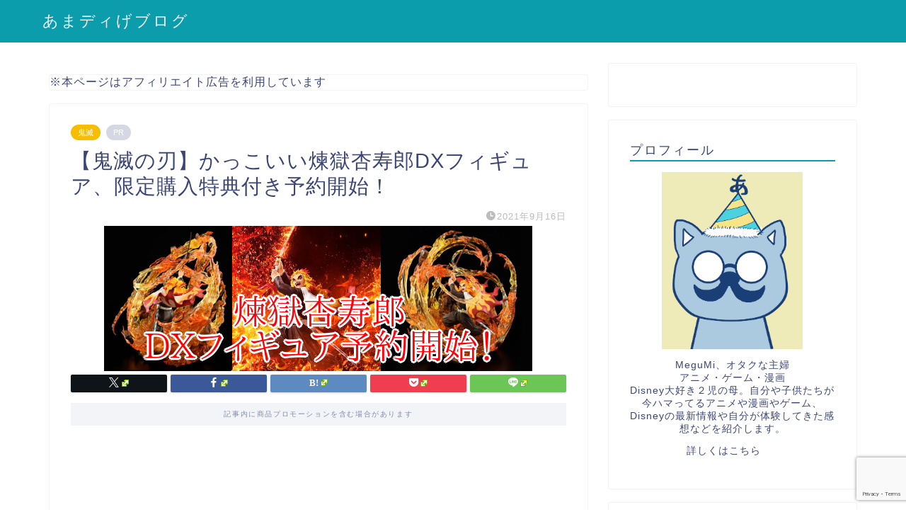

--- FILE ---
content_type: text/html; charset=UTF-8
request_url: https://amadige.com/kimetsu-rengokufigia/
body_size: 23145
content:
<!DOCTYPE html>
<html lang="ja">
<head prefix="og: http://ogp.me/ns# fb: http://ogp.me/ns/fb# article: http://ogp.me/ns/article#">
<meta charset="utf-8">
<meta http-equiv="X-UA-Compatible" content="IE=edge">
<meta name="viewport" content="width=device-width, initial-scale=1">
<!-- ここからOGP -->
<meta property="og:type" content="blog">
<meta property="og:title" content="【鬼滅の刃】かっこいい煉獄杏寿郎DXフィギュア、限定購入特典付き予約開始！｜あまディげブログ"> 
<meta property="og:url" content="https://amadige.com/kimetsu-rengokufigia/"> 
<meta property="og:description" content="ホビー通販大手の『あみあみ』で『鬼滅の刃 煉獄杏寿郎 1/8スケール 完成品フィギュア』の予約販売が開始しました。 豪華"> 
<meta property="og:image" content="https://amadige.com/wp-content/uploads/2021/09/煉獄フィギュア.png">
<meta property="og:site_name" content="あまディげブログ">
<meta property="fb:admins" content="">
<meta name="twitter:card" content="summary_large_image">
<!-- ここまでOGP --> 

<meta name="description" itemprop="description" content="ホビー通販大手の『あみあみ』で『鬼滅の刃 煉獄杏寿郎 1/8スケール 完成品フィギュア』の予約販売が開始しました。 豪華" >
<link rel="canonical" href="https://amadige.com/kimetsu-rengokufigia/">
<title>【鬼滅の刃】かっこいい煉獄杏寿郎DXフィギュア、限定購入特典付き予約開始！｜あまディげブログ</title>
<style>
#wpadminbar #wp-admin-bar-wccp_free_top_button .ab-icon:before {
	content: "\f160";
	color: #02CA02;
	top: 3px;
}
#wpadminbar #wp-admin-bar-wccp_free_top_button .ab-icon {
	transform: rotate(45deg);
}
</style>
<meta name='robots' content='max-image-preview:large' />
<link rel='dns-prefetch' href='//cdnjs.cloudflare.com' />
<link rel='dns-prefetch' href='//use.fontawesome.com' />
<link rel="alternate" type="application/rss+xml" title="あまディげブログ &raquo; フィード" href="https://amadige.com/feed/" />
<link rel="alternate" type="application/rss+xml" title="あまディげブログ &raquo; コメントフィード" href="https://amadige.com/comments/feed/" />
<link rel="alternate" type="application/rss+xml" title="あまディげブログ &raquo; 【鬼滅の刃】かっこいい煉獄杏寿郎DXフィギュア、限定購入特典付き予約開始！ のコメントのフィード" href="https://amadige.com/kimetsu-rengokufigia/feed/" />
<link rel="alternate" title="oEmbed (JSON)" type="application/json+oembed" href="https://amadige.com/wp-json/oembed/1.0/embed?url=https%3A%2F%2Famadige.com%2Fkimetsu-rengokufigia%2F" />
<link rel="alternate" title="oEmbed (XML)" type="text/xml+oembed" href="https://amadige.com/wp-json/oembed/1.0/embed?url=https%3A%2F%2Famadige.com%2Fkimetsu-rengokufigia%2F&#038;format=xml" />
<style id='wp-img-auto-sizes-contain-inline-css' type='text/css'>
img:is([sizes=auto i],[sizes^="auto," i]){contain-intrinsic-size:3000px 1500px}
/*# sourceURL=wp-img-auto-sizes-contain-inline-css */
</style>
<style id='wp-emoji-styles-inline-css' type='text/css'>

	img.wp-smiley, img.emoji {
		display: inline !important;
		border: none !important;
		box-shadow: none !important;
		height: 1em !important;
		width: 1em !important;
		margin: 0 0.07em !important;
		vertical-align: -0.1em !important;
		background: none !important;
		padding: 0 !important;
	}
/*# sourceURL=wp-emoji-styles-inline-css */
</style>
<style id='wp-block-library-inline-css' type='text/css'>
:root{--wp-block-synced-color:#7a00df;--wp-block-synced-color--rgb:122,0,223;--wp-bound-block-color:var(--wp-block-synced-color);--wp-editor-canvas-background:#ddd;--wp-admin-theme-color:#007cba;--wp-admin-theme-color--rgb:0,124,186;--wp-admin-theme-color-darker-10:#006ba1;--wp-admin-theme-color-darker-10--rgb:0,107,160.5;--wp-admin-theme-color-darker-20:#005a87;--wp-admin-theme-color-darker-20--rgb:0,90,135;--wp-admin-border-width-focus:2px}@media (min-resolution:192dpi){:root{--wp-admin-border-width-focus:1.5px}}.wp-element-button{cursor:pointer}:root .has-very-light-gray-background-color{background-color:#eee}:root .has-very-dark-gray-background-color{background-color:#313131}:root .has-very-light-gray-color{color:#eee}:root .has-very-dark-gray-color{color:#313131}:root .has-vivid-green-cyan-to-vivid-cyan-blue-gradient-background{background:linear-gradient(135deg,#00d084,#0693e3)}:root .has-purple-crush-gradient-background{background:linear-gradient(135deg,#34e2e4,#4721fb 50%,#ab1dfe)}:root .has-hazy-dawn-gradient-background{background:linear-gradient(135deg,#faaca8,#dad0ec)}:root .has-subdued-olive-gradient-background{background:linear-gradient(135deg,#fafae1,#67a671)}:root .has-atomic-cream-gradient-background{background:linear-gradient(135deg,#fdd79a,#004a59)}:root .has-nightshade-gradient-background{background:linear-gradient(135deg,#330968,#31cdcf)}:root .has-midnight-gradient-background{background:linear-gradient(135deg,#020381,#2874fc)}:root{--wp--preset--font-size--normal:16px;--wp--preset--font-size--huge:42px}.has-regular-font-size{font-size:1em}.has-larger-font-size{font-size:2.625em}.has-normal-font-size{font-size:var(--wp--preset--font-size--normal)}.has-huge-font-size{font-size:var(--wp--preset--font-size--huge)}.has-text-align-center{text-align:center}.has-text-align-left{text-align:left}.has-text-align-right{text-align:right}.has-fit-text{white-space:nowrap!important}#end-resizable-editor-section{display:none}.aligncenter{clear:both}.items-justified-left{justify-content:flex-start}.items-justified-center{justify-content:center}.items-justified-right{justify-content:flex-end}.items-justified-space-between{justify-content:space-between}.screen-reader-text{border:0;clip-path:inset(50%);height:1px;margin:-1px;overflow:hidden;padding:0;position:absolute;width:1px;word-wrap:normal!important}.screen-reader-text:focus{background-color:#ddd;clip-path:none;color:#444;display:block;font-size:1em;height:auto;left:5px;line-height:normal;padding:15px 23px 14px;text-decoration:none;top:5px;width:auto;z-index:100000}html :where(.has-border-color){border-style:solid}html :where([style*=border-top-color]){border-top-style:solid}html :where([style*=border-right-color]){border-right-style:solid}html :where([style*=border-bottom-color]){border-bottom-style:solid}html :where([style*=border-left-color]){border-left-style:solid}html :where([style*=border-width]){border-style:solid}html :where([style*=border-top-width]){border-top-style:solid}html :where([style*=border-right-width]){border-right-style:solid}html :where([style*=border-bottom-width]){border-bottom-style:solid}html :where([style*=border-left-width]){border-left-style:solid}html :where(img[class*=wp-image-]){height:auto;max-width:100%}:where(figure){margin:0 0 1em}html :where(.is-position-sticky){--wp-admin--admin-bar--position-offset:var(--wp-admin--admin-bar--height,0px)}@media screen and (max-width:600px){html :where(.is-position-sticky){--wp-admin--admin-bar--position-offset:0px}}

/*# sourceURL=wp-block-library-inline-css */
</style><style id='wp-block-paragraph-inline-css' type='text/css'>
.is-small-text{font-size:.875em}.is-regular-text{font-size:1em}.is-large-text{font-size:2.25em}.is-larger-text{font-size:3em}.has-drop-cap:not(:focus):first-letter{float:left;font-size:8.4em;font-style:normal;font-weight:100;line-height:.68;margin:.05em .1em 0 0;text-transform:uppercase}body.rtl .has-drop-cap:not(:focus):first-letter{float:none;margin-left:.1em}p.has-drop-cap.has-background{overflow:hidden}:root :where(p.has-background){padding:1.25em 2.375em}:where(p.has-text-color:not(.has-link-color)) a{color:inherit}p.has-text-align-left[style*="writing-mode:vertical-lr"],p.has-text-align-right[style*="writing-mode:vertical-rl"]{rotate:180deg}
/*# sourceURL=https://amadige.com/wp-includes/blocks/paragraph/style.min.css */
</style>
<style id='global-styles-inline-css' type='text/css'>
:root{--wp--preset--aspect-ratio--square: 1;--wp--preset--aspect-ratio--4-3: 4/3;--wp--preset--aspect-ratio--3-4: 3/4;--wp--preset--aspect-ratio--3-2: 3/2;--wp--preset--aspect-ratio--2-3: 2/3;--wp--preset--aspect-ratio--16-9: 16/9;--wp--preset--aspect-ratio--9-16: 9/16;--wp--preset--color--black: #000000;--wp--preset--color--cyan-bluish-gray: #abb8c3;--wp--preset--color--white: #ffffff;--wp--preset--color--pale-pink: #f78da7;--wp--preset--color--vivid-red: #cf2e2e;--wp--preset--color--luminous-vivid-orange: #ff6900;--wp--preset--color--luminous-vivid-amber: #fcb900;--wp--preset--color--light-green-cyan: #7bdcb5;--wp--preset--color--vivid-green-cyan: #00d084;--wp--preset--color--pale-cyan-blue: #8ed1fc;--wp--preset--color--vivid-cyan-blue: #0693e3;--wp--preset--color--vivid-purple: #9b51e0;--wp--preset--gradient--vivid-cyan-blue-to-vivid-purple: linear-gradient(135deg,rgb(6,147,227) 0%,rgb(155,81,224) 100%);--wp--preset--gradient--light-green-cyan-to-vivid-green-cyan: linear-gradient(135deg,rgb(122,220,180) 0%,rgb(0,208,130) 100%);--wp--preset--gradient--luminous-vivid-amber-to-luminous-vivid-orange: linear-gradient(135deg,rgb(252,185,0) 0%,rgb(255,105,0) 100%);--wp--preset--gradient--luminous-vivid-orange-to-vivid-red: linear-gradient(135deg,rgb(255,105,0) 0%,rgb(207,46,46) 100%);--wp--preset--gradient--very-light-gray-to-cyan-bluish-gray: linear-gradient(135deg,rgb(238,238,238) 0%,rgb(169,184,195) 100%);--wp--preset--gradient--cool-to-warm-spectrum: linear-gradient(135deg,rgb(74,234,220) 0%,rgb(151,120,209) 20%,rgb(207,42,186) 40%,rgb(238,44,130) 60%,rgb(251,105,98) 80%,rgb(254,248,76) 100%);--wp--preset--gradient--blush-light-purple: linear-gradient(135deg,rgb(255,206,236) 0%,rgb(152,150,240) 100%);--wp--preset--gradient--blush-bordeaux: linear-gradient(135deg,rgb(254,205,165) 0%,rgb(254,45,45) 50%,rgb(107,0,62) 100%);--wp--preset--gradient--luminous-dusk: linear-gradient(135deg,rgb(255,203,112) 0%,rgb(199,81,192) 50%,rgb(65,88,208) 100%);--wp--preset--gradient--pale-ocean: linear-gradient(135deg,rgb(255,245,203) 0%,rgb(182,227,212) 50%,rgb(51,167,181) 100%);--wp--preset--gradient--electric-grass: linear-gradient(135deg,rgb(202,248,128) 0%,rgb(113,206,126) 100%);--wp--preset--gradient--midnight: linear-gradient(135deg,rgb(2,3,129) 0%,rgb(40,116,252) 100%);--wp--preset--font-size--small: 13px;--wp--preset--font-size--medium: 20px;--wp--preset--font-size--large: 36px;--wp--preset--font-size--x-large: 42px;--wp--preset--spacing--20: 0.44rem;--wp--preset--spacing--30: 0.67rem;--wp--preset--spacing--40: 1rem;--wp--preset--spacing--50: 1.5rem;--wp--preset--spacing--60: 2.25rem;--wp--preset--spacing--70: 3.38rem;--wp--preset--spacing--80: 5.06rem;--wp--preset--shadow--natural: 6px 6px 9px rgba(0, 0, 0, 0.2);--wp--preset--shadow--deep: 12px 12px 50px rgba(0, 0, 0, 0.4);--wp--preset--shadow--sharp: 6px 6px 0px rgba(0, 0, 0, 0.2);--wp--preset--shadow--outlined: 6px 6px 0px -3px rgb(255, 255, 255), 6px 6px rgb(0, 0, 0);--wp--preset--shadow--crisp: 6px 6px 0px rgb(0, 0, 0);}:where(.is-layout-flex){gap: 0.5em;}:where(.is-layout-grid){gap: 0.5em;}body .is-layout-flex{display: flex;}.is-layout-flex{flex-wrap: wrap;align-items: center;}.is-layout-flex > :is(*, div){margin: 0;}body .is-layout-grid{display: grid;}.is-layout-grid > :is(*, div){margin: 0;}:where(.wp-block-columns.is-layout-flex){gap: 2em;}:where(.wp-block-columns.is-layout-grid){gap: 2em;}:where(.wp-block-post-template.is-layout-flex){gap: 1.25em;}:where(.wp-block-post-template.is-layout-grid){gap: 1.25em;}.has-black-color{color: var(--wp--preset--color--black) !important;}.has-cyan-bluish-gray-color{color: var(--wp--preset--color--cyan-bluish-gray) !important;}.has-white-color{color: var(--wp--preset--color--white) !important;}.has-pale-pink-color{color: var(--wp--preset--color--pale-pink) !important;}.has-vivid-red-color{color: var(--wp--preset--color--vivid-red) !important;}.has-luminous-vivid-orange-color{color: var(--wp--preset--color--luminous-vivid-orange) !important;}.has-luminous-vivid-amber-color{color: var(--wp--preset--color--luminous-vivid-amber) !important;}.has-light-green-cyan-color{color: var(--wp--preset--color--light-green-cyan) !important;}.has-vivid-green-cyan-color{color: var(--wp--preset--color--vivid-green-cyan) !important;}.has-pale-cyan-blue-color{color: var(--wp--preset--color--pale-cyan-blue) !important;}.has-vivid-cyan-blue-color{color: var(--wp--preset--color--vivid-cyan-blue) !important;}.has-vivid-purple-color{color: var(--wp--preset--color--vivid-purple) !important;}.has-black-background-color{background-color: var(--wp--preset--color--black) !important;}.has-cyan-bluish-gray-background-color{background-color: var(--wp--preset--color--cyan-bluish-gray) !important;}.has-white-background-color{background-color: var(--wp--preset--color--white) !important;}.has-pale-pink-background-color{background-color: var(--wp--preset--color--pale-pink) !important;}.has-vivid-red-background-color{background-color: var(--wp--preset--color--vivid-red) !important;}.has-luminous-vivid-orange-background-color{background-color: var(--wp--preset--color--luminous-vivid-orange) !important;}.has-luminous-vivid-amber-background-color{background-color: var(--wp--preset--color--luminous-vivid-amber) !important;}.has-light-green-cyan-background-color{background-color: var(--wp--preset--color--light-green-cyan) !important;}.has-vivid-green-cyan-background-color{background-color: var(--wp--preset--color--vivid-green-cyan) !important;}.has-pale-cyan-blue-background-color{background-color: var(--wp--preset--color--pale-cyan-blue) !important;}.has-vivid-cyan-blue-background-color{background-color: var(--wp--preset--color--vivid-cyan-blue) !important;}.has-vivid-purple-background-color{background-color: var(--wp--preset--color--vivid-purple) !important;}.has-black-border-color{border-color: var(--wp--preset--color--black) !important;}.has-cyan-bluish-gray-border-color{border-color: var(--wp--preset--color--cyan-bluish-gray) !important;}.has-white-border-color{border-color: var(--wp--preset--color--white) !important;}.has-pale-pink-border-color{border-color: var(--wp--preset--color--pale-pink) !important;}.has-vivid-red-border-color{border-color: var(--wp--preset--color--vivid-red) !important;}.has-luminous-vivid-orange-border-color{border-color: var(--wp--preset--color--luminous-vivid-orange) !important;}.has-luminous-vivid-amber-border-color{border-color: var(--wp--preset--color--luminous-vivid-amber) !important;}.has-light-green-cyan-border-color{border-color: var(--wp--preset--color--light-green-cyan) !important;}.has-vivid-green-cyan-border-color{border-color: var(--wp--preset--color--vivid-green-cyan) !important;}.has-pale-cyan-blue-border-color{border-color: var(--wp--preset--color--pale-cyan-blue) !important;}.has-vivid-cyan-blue-border-color{border-color: var(--wp--preset--color--vivid-cyan-blue) !important;}.has-vivid-purple-border-color{border-color: var(--wp--preset--color--vivid-purple) !important;}.has-vivid-cyan-blue-to-vivid-purple-gradient-background{background: var(--wp--preset--gradient--vivid-cyan-blue-to-vivid-purple) !important;}.has-light-green-cyan-to-vivid-green-cyan-gradient-background{background: var(--wp--preset--gradient--light-green-cyan-to-vivid-green-cyan) !important;}.has-luminous-vivid-amber-to-luminous-vivid-orange-gradient-background{background: var(--wp--preset--gradient--luminous-vivid-amber-to-luminous-vivid-orange) !important;}.has-luminous-vivid-orange-to-vivid-red-gradient-background{background: var(--wp--preset--gradient--luminous-vivid-orange-to-vivid-red) !important;}.has-very-light-gray-to-cyan-bluish-gray-gradient-background{background: var(--wp--preset--gradient--very-light-gray-to-cyan-bluish-gray) !important;}.has-cool-to-warm-spectrum-gradient-background{background: var(--wp--preset--gradient--cool-to-warm-spectrum) !important;}.has-blush-light-purple-gradient-background{background: var(--wp--preset--gradient--blush-light-purple) !important;}.has-blush-bordeaux-gradient-background{background: var(--wp--preset--gradient--blush-bordeaux) !important;}.has-luminous-dusk-gradient-background{background: var(--wp--preset--gradient--luminous-dusk) !important;}.has-pale-ocean-gradient-background{background: var(--wp--preset--gradient--pale-ocean) !important;}.has-electric-grass-gradient-background{background: var(--wp--preset--gradient--electric-grass) !important;}.has-midnight-gradient-background{background: var(--wp--preset--gradient--midnight) !important;}.has-small-font-size{font-size: var(--wp--preset--font-size--small) !important;}.has-medium-font-size{font-size: var(--wp--preset--font-size--medium) !important;}.has-large-font-size{font-size: var(--wp--preset--font-size--large) !important;}.has-x-large-font-size{font-size: var(--wp--preset--font-size--x-large) !important;}
/*# sourceURL=global-styles-inline-css */
</style>

<style id='classic-theme-styles-inline-css' type='text/css'>
/*! This file is auto-generated */
.wp-block-button__link{color:#fff;background-color:#32373c;border-radius:9999px;box-shadow:none;text-decoration:none;padding:calc(.667em + 2px) calc(1.333em + 2px);font-size:1.125em}.wp-block-file__button{background:#32373c;color:#fff;text-decoration:none}
/*# sourceURL=/wp-includes/css/classic-themes.min.css */
</style>
<link rel='stylesheet' id='contact-form-7-css' href='https://amadige.com/wp-content/plugins/contact-form-7/includes/css/styles.css?ver=6.0.2' type='text/css' media='all' />
<link rel='stylesheet' id='wpel-style-css' href='https://amadige.com/wp-content/plugins/wp-external-links/public/css/wpel.css?ver=2.62' type='text/css' media='all' />
<link rel='stylesheet' id='parent-style-css' href='https://amadige.com/wp-content/themes/jin/style.css?ver=6.9' type='text/css' media='all' />
<link rel='stylesheet' id='theme-style-css' href='https://amadige.com/wp-content/themes/jin-child/style.css?ver=6.9' type='text/css' media='all' />
<link rel='stylesheet' id='fontawesome-style-css' href='https://use.fontawesome.com/releases/v5.6.3/css/all.css?ver=6.9' type='text/css' media='all' />
<link rel='stylesheet' id='swiper-style-css' href='https://cdnjs.cloudflare.com/ajax/libs/Swiper/4.0.7/css/swiper.min.css?ver=6.9' type='text/css' media='all' />
<script type="text/javascript" src="https://amadige.com/wp-includes/js/jquery/jquery.min.js?ver=3.7.1" id="jquery-core-js"></script>
<script type="text/javascript" src="https://amadige.com/wp-includes/js/jquery/jquery-migrate.min.js?ver=3.4.1" id="jquery-migrate-js"></script>
<link rel="https://api.w.org/" href="https://amadige.com/wp-json/" /><link rel="alternate" title="JSON" type="application/json" href="https://amadige.com/wp-json/wp/v2/posts/3692" /><link rel='shortlink' href='https://amadige.com/?p=3692' />
<script id="wpcp_disable_selection" type="text/javascript">
var image_save_msg='You are not allowed to save images!';
	var no_menu_msg='Context Menu disabled!';
	var smessage = "";

function disableEnterKey(e)
{
	var elemtype = e.target.tagName;
	
	elemtype = elemtype.toUpperCase();
	
	if (elemtype == "TEXT" || elemtype == "TEXTAREA" || elemtype == "INPUT" || elemtype == "PASSWORD" || elemtype == "SELECT" || elemtype == "OPTION" || elemtype == "EMBED")
	{
		elemtype = 'TEXT';
	}
	
	if (e.ctrlKey){
     var key;
     if(window.event)
          key = window.event.keyCode;     //IE
     else
          key = e.which;     //firefox (97)
    //if (key != 17) alert(key);
     if (elemtype!= 'TEXT' && (key == 97 || key == 65 || key == 67 || key == 99 || key == 88 || key == 120 || key == 26 || key == 85  || key == 86 || key == 83 || key == 43 || key == 73))
     {
		if(wccp_free_iscontenteditable(e)) return true;
		show_wpcp_message('You are not allowed to copy content or view source');
		return false;
     }else
     	return true;
     }
}


/*For contenteditable tags*/
function wccp_free_iscontenteditable(e)
{
	var e = e || window.event; // also there is no e.target property in IE. instead IE uses window.event.srcElement
  	
	var target = e.target || e.srcElement;

	var elemtype = e.target.nodeName;
	
	elemtype = elemtype.toUpperCase();
	
	var iscontenteditable = "false";
		
	if(typeof target.getAttribute!="undefined" ) iscontenteditable = target.getAttribute("contenteditable"); // Return true or false as string
	
	var iscontenteditable2 = false;
	
	if(typeof target.isContentEditable!="undefined" ) iscontenteditable2 = target.isContentEditable; // Return true or false as boolean

	if(target.parentElement.isContentEditable) iscontenteditable2 = true;
	
	if (iscontenteditable == "true" || iscontenteditable2 == true)
	{
		if(typeof target.style!="undefined" ) target.style.cursor = "text";
		
		return true;
	}
}

////////////////////////////////////
function disable_copy(e)
{	
	var e = e || window.event; // also there is no e.target property in IE. instead IE uses window.event.srcElement
	
	var elemtype = e.target.tagName;
	
	elemtype = elemtype.toUpperCase();
	
	if (elemtype == "TEXT" || elemtype == "TEXTAREA" || elemtype == "INPUT" || elemtype == "PASSWORD" || elemtype == "SELECT" || elemtype == "OPTION" || elemtype == "EMBED")
	{
		elemtype = 'TEXT';
	}
	
	if(wccp_free_iscontenteditable(e)) return true;
	
	var isSafari = /Safari/.test(navigator.userAgent) && /Apple Computer/.test(navigator.vendor);
	
	var checker_IMG = '';
	if (elemtype == "IMG" && checker_IMG == 'checked' && e.detail >= 2) {show_wpcp_message(alertMsg_IMG);return false;}
	if (elemtype != "TEXT")
	{
		if (smessage !== "" && e.detail == 2)
			show_wpcp_message(smessage);
		
		if (isSafari)
			return true;
		else
			return false;
	}	
}

//////////////////////////////////////////
function disable_copy_ie()
{
	var e = e || window.event;
	var elemtype = window.event.srcElement.nodeName;
	elemtype = elemtype.toUpperCase();
	if(wccp_free_iscontenteditable(e)) return true;
	if (elemtype == "IMG") {show_wpcp_message(alertMsg_IMG);return false;}
	if (elemtype != "TEXT" && elemtype != "TEXTAREA" && elemtype != "INPUT" && elemtype != "PASSWORD" && elemtype != "SELECT" && elemtype != "OPTION" && elemtype != "EMBED")
	{
		return false;
	}
}	
function reEnable()
{
	return true;
}
document.onkeydown = disableEnterKey;
document.onselectstart = disable_copy_ie;
if(navigator.userAgent.indexOf('MSIE')==-1)
{
	document.onmousedown = disable_copy;
	document.onclick = reEnable;
}
function disableSelection(target)
{
    //For IE This code will work
    if (typeof target.onselectstart!="undefined")
    target.onselectstart = disable_copy_ie;
    
    //For Firefox This code will work
    else if (typeof target.style.MozUserSelect!="undefined")
    {target.style.MozUserSelect="none";}
    
    //All other  (ie: Opera) This code will work
    else
    target.onmousedown=function(){return false}
    target.style.cursor = "default";
}
//Calling the JS function directly just after body load
window.onload = function(){disableSelection(document.body);};

//////////////////special for safari Start////////////////
var onlongtouch;
var timer;
var touchduration = 1000; //length of time we want the user to touch before we do something

var elemtype = "";
function touchstart(e) {
	var e = e || window.event;
  // also there is no e.target property in IE.
  // instead IE uses window.event.srcElement
  	var target = e.target || e.srcElement;
	
	elemtype = window.event.srcElement.nodeName;
	
	elemtype = elemtype.toUpperCase();
	
	if(!wccp_pro_is_passive()) e.preventDefault();
	if (!timer) {
		timer = setTimeout(onlongtouch, touchduration);
	}
}

function touchend() {
    //stops short touches from firing the event
    if (timer) {
        clearTimeout(timer);
        timer = null;
    }
	onlongtouch();
}

onlongtouch = function(e) { //this will clear the current selection if anything selected
	
	if (elemtype != "TEXT" && elemtype != "TEXTAREA" && elemtype != "INPUT" && elemtype != "PASSWORD" && elemtype != "SELECT" && elemtype != "EMBED" && elemtype != "OPTION")	
	{
		if (window.getSelection) {
			if (window.getSelection().empty) {  // Chrome
			window.getSelection().empty();
			} else if (window.getSelection().removeAllRanges) {  // Firefox
			window.getSelection().removeAllRanges();
			}
		} else if (document.selection) {  // IE?
			document.selection.empty();
		}
		return false;
	}
};

document.addEventListener("DOMContentLoaded", function(event) { 
    window.addEventListener("touchstart", touchstart, false);
    window.addEventListener("touchend", touchend, false);
});

function wccp_pro_is_passive() {

  var cold = false,
  hike = function() {};

  try {
	  const object1 = {};
  var aid = Object.defineProperty(object1, 'passive', {
  get() {cold = true}
  });
  window.addEventListener('test', hike, aid);
  window.removeEventListener('test', hike, aid);
  } catch (e) {}

  return cold;
}
/*special for safari End*/
</script>
<script id="wpcp_disable_Right_Click" type="text/javascript">
document.ondragstart = function() { return false;}
	function nocontext(e) {
	   return false;
	}
	document.oncontextmenu = nocontext;
</script>
<style>
.unselectable
{
-moz-user-select:none;
-webkit-user-select:none;
cursor: default;
}
html
{
-webkit-touch-callout: none;
-webkit-user-select: none;
-khtml-user-select: none;
-moz-user-select: none;
-ms-user-select: none;
user-select: none;
-webkit-tap-highlight-color: rgba(0,0,0,0);
}
</style>
<script id="wpcp_css_disable_selection" type="text/javascript">
var e = document.getElementsByTagName('body')[0];
if(e)
{
	e.setAttribute('unselectable',"on");
}
</script>
<script>document.cookie = 'quads_browser_width='+screen.width;</script>	<style type="text/css">
		#wrapper {
			background-color: #fff;
			background-image: url();
					}

		.related-entry-headline-text span:before,
		#comment-title span:before,
		#reply-title span:before {
			background-color: #0c9dad;
			border-color: #0c9dad !important;
		}

		#breadcrumb:after,
		#page-top a {
			background-color: #3b4675;
		}

		footer {
			background-color: #3b4675;
		}

		.footer-inner a,
		#copyright,
		#copyright-center {
			border-color: #fff !important;
			color: #fff !important;
		}

		#footer-widget-area {
			border-color: #fff !important;
		}

		.page-top-footer a {
			color: #3b4675 !important;
		}

		#breadcrumb ul li,
		#breadcrumb ul li a {
			color: #3b4675 !important;
		}

		body,
		a,
		a:link,
		a:visited,
		.my-profile,
		.widgettitle,
		.tabBtn-mag label {
			color: #3b4675;
		}

		a:hover {
			color: #008db7;
		}

		.widget_nav_menu ul>li>a:before,
		.widget_categories ul>li>a:before,
		.widget_pages ul>li>a:before,
		.widget_recent_entries ul>li>a:before,
		.widget_archive ul>li>a:before,
		.widget_archive form:after,
		.widget_categories form:after,
		.widget_nav_menu ul>li>ul.sub-menu>li>a:before,
		.widget_categories ul>li>.children>li>a:before,
		.widget_pages ul>li>.children>li>a:before,
		.widget_nav_menu ul>li>ul.sub-menu>li>ul.sub-menu li>a:before,
		.widget_categories ul>li>.children>li>.children li>a:before,
		.widget_pages ul>li>.children>li>.children li>a:before {
			color: #0c9dad;
		}

		.widget_nav_menu ul .sub-menu .sub-menu li a:before {
			background-color: #3b4675 !important;
		}
		.d--labeling-act-border{
			border-color: rgba(59,70,117,0.18);
		}
		.c--labeling-act.d--labeling-act-solid{
			background-color: rgba(59,70,117,0.06);
		}
		.a--labeling-act{
			color: rgba(59,70,117,0.6);
		}
		.a--labeling-small-act span{
			background-color: rgba(59,70,117,0.21);
		}
		.c--labeling-act.d--labeling-act-strong{
			background-color: rgba(59,70,117,0.045);
		}
		.d--labeling-act-strong .a--labeling-act{
			color: rgba(59,70,117,0.75);
		}


		footer .footer-widget,
		footer .footer-widget a,
		footer .footer-widget ul li,
		.footer-widget.widget_nav_menu ul>li>a:before,
		.footer-widget.widget_categories ul>li>a:before,
		.footer-widget.widget_recent_entries ul>li>a:before,
		.footer-widget.widget_pages ul>li>a:before,
		.footer-widget.widget_archive ul>li>a:before,
		footer .widget_tag_cloud .tagcloud a:before {
			color: #fff !important;
			border-color: #fff !important;
		}

		footer .footer-widget .widgettitle {
			color: #fff !important;
			border-color: #f7bd00 !important;
		}

		footer .widget_nav_menu ul .children .children li a:before,
		footer .widget_categories ul .children .children li a:before,
		footer .widget_nav_menu ul .sub-menu .sub-menu li a:before {
			background-color: #fff !important;
		}

		#drawernav a:hover,
		.post-list-title,
		#prev-next p,
		#toc_container .toc_list li a {
			color: #3b4675 !important;
		}

		#header-box {
			background-color: #0c9dad;
		}

		@media (min-width: 768px) {

			#header-box .header-box10-bg:before,
			#header-box .header-box11-bg:before {
				border-radius: 2px;
			}
		}

		@media (min-width: 768px) {
			.top-image-meta {
				margin-top: calc(0px - 30px);
			}
		}

		@media (min-width: 1200px) {
			.top-image-meta {
				margin-top: calc(0px);
			}
		}

		.pickup-contents:before {
			background-color: #0c9dad !important;
		}

		.main-image-text {
			color: #555;
		}

		.main-image-text-sub {
			color: #555;
		}

		@media (min-width: 481px) {
			#site-info {
				padding-top: 15px !important;
				padding-bottom: 15px !important;
			}
		}

		#site-info span a {
			color: #f4f4f4 !important;
		}

		#headmenu .headsns .line a svg {
			fill: #f4f4f4 !important;
		}

		#headmenu .headsns a,
		#headmenu {
			color: #f4f4f4 !important;
			border-color: #f4f4f4 !important;
		}

		.profile-follow .line-sns a svg {
			fill: #0c9dad !important;
		}

		.profile-follow .line-sns a:hover svg {
			fill: #f7bd00 !important;
		}

		.profile-follow a {
			color: #0c9dad !important;
			border-color: #0c9dad !important;
		}

		.profile-follow a:hover,
		#headmenu .headsns a:hover {
			color: #f7bd00 !important;
			border-color: #f7bd00 !important;
		}

		.search-box:hover {
			color: #f7bd00 !important;
			border-color: #f7bd00 !important;
		}

		#header #headmenu .headsns .line a:hover svg {
			fill: #f7bd00 !important;
		}

		.cps-icon-bar,
		#navtoggle:checked+.sp-menu-open .cps-icon-bar {
			background-color: #f4f4f4;
		}

		#nav-container {
			background-color: #fff;
		}

		.menu-box .menu-item svg {
			fill: #f4f4f4;
		}

		#drawernav ul.menu-box>li>a,
		#drawernav2 ul.menu-box>li>a,
		#drawernav3 ul.menu-box>li>a,
		#drawernav4 ul.menu-box>li>a,
		#drawernav5 ul.menu-box>li>a,
		#drawernav ul.menu-box>li.menu-item-has-children:after,
		#drawernav2 ul.menu-box>li.menu-item-has-children:after,
		#drawernav3 ul.menu-box>li.menu-item-has-children:after,
		#drawernav4 ul.menu-box>li.menu-item-has-children:after,
		#drawernav5 ul.menu-box>li.menu-item-has-children:after {
			color: #f4f4f4 !important;
		}

		#drawernav ul.menu-box li a,
		#drawernav2 ul.menu-box li a,
		#drawernav3 ul.menu-box li a,
		#drawernav4 ul.menu-box li a,
		#drawernav5 ul.menu-box li a {
			font-size: 14px !important;
		}

		#drawernav3 ul.menu-box>li {
			color: #3b4675 !important;
		}

		#drawernav4 .menu-box>.menu-item>a:after,
		#drawernav3 .menu-box>.menu-item>a:after,
		#drawernav .menu-box>.menu-item>a:after {
			background-color: #f4f4f4 !important;
		}

		#drawernav2 .menu-box>.menu-item:hover,
		#drawernav5 .menu-box>.menu-item:hover {
			border-top-color: #0c9dad !important;
		}

		.cps-info-bar a {
			background-color: #ff9000 !important;
		}

		@media (min-width: 768px) {
			.post-list-mag .post-list-item:not(:nth-child(2n)) {
				margin-right: 2.6%;
			}
		}

		@media (min-width: 768px) {

			#tab-1:checked~.tabBtn-mag li [for="tab-1"]:after,
			#tab-2:checked~.tabBtn-mag li [for="tab-2"]:after,
			#tab-3:checked~.tabBtn-mag li [for="tab-3"]:after,
			#tab-4:checked~.tabBtn-mag li [for="tab-4"]:after {
				border-top-color: #0c9dad !important;
			}

			.tabBtn-mag label {
				border-bottom-color: #0c9dad !important;
			}
		}

		#tab-1:checked~.tabBtn-mag li [for="tab-1"],
		#tab-2:checked~.tabBtn-mag li [for="tab-2"],
		#tab-3:checked~.tabBtn-mag li [for="tab-3"],
		#tab-4:checked~.tabBtn-mag li [for="tab-4"],
		#prev-next a.next:after,
		#prev-next a.prev:after,
		.more-cat-button a:hover span:before {
			background-color: #0c9dad !important;
		}


		.swiper-slide .post-list-cat,
		.post-list-mag .post-list-cat,
		.post-list-mag3col .post-list-cat,
		.post-list-mag-sp1col .post-list-cat,
		.swiper-pagination-bullet-active,
		.pickup-cat,
		.post-list .post-list-cat,
		#breadcrumb .bcHome a:hover span:before,
		.popular-item:nth-child(1) .pop-num,
		.popular-item:nth-child(2) .pop-num,
		.popular-item:nth-child(3) .pop-num {
			background-color: #f7bd00 !important;
		}

		.sidebar-btn a,
		.profile-sns-menu {
			background-color: #f7bd00 !important;
		}

		.sp-sns-menu a,
		.pickup-contents-box a:hover .pickup-title {
			border-color: #0c9dad !important;
			color: #0c9dad !important;
		}

		.pro-line svg {
			fill: #0c9dad !important;
		}

		.cps-post-cat a,
		.meta-cat,
		.popular-cat {
			background-color: #f7bd00 !important;
			border-color: #f7bd00 !important;
		}

		.tagicon,
		.tag-box a,
		#toc_container .toc_list>li,
		#toc_container .toc_title {
			color: #0c9dad !important;
		}

		.widget_tag_cloud a::before {
			color: #3b4675 !important;
		}

		.tag-box a,
		#toc_container:before {
			border-color: #0c9dad !important;
		}

		.cps-post-cat a:hover {
			color: #008db7 !important;
		}

		.pagination li:not([class*="current"]) a:hover,
		.widget_tag_cloud a:hover {
			background-color: #0c9dad !important;
		}

		.pagination li:not([class*="current"]) a:hover {
			opacity: 0.5 !important;
		}

		.pagination li.current a {
			background-color: #0c9dad !important;
			border-color: #0c9dad !important;
		}

		.nextpage a:hover span {
			color: #0c9dad !important;
			border-color: #0c9dad !important;
		}

		.cta-content:before {
			background-color: #6FBFCA !important;
		}

		.cta-text,
		.info-title {
			color: #fff !important;
		}

		#footer-widget-area.footer_style1 .widgettitle {
			border-color: #f7bd00 !important;
		}

		.sidebar_style1 .widgettitle,
		.sidebar_style5 .widgettitle {
			border-color: #0c9dad !important;
		}

		.sidebar_style2 .widgettitle,
		.sidebar_style4 .widgettitle,
		.sidebar_style6 .widgettitle,
		#home-bottom-widget .widgettitle,
		#home-top-widget .widgettitle,
		#post-bottom-widget .widgettitle,
		#post-top-widget .widgettitle {
			background-color: #0c9dad !important;
		}

		#home-bottom-widget .widget_search .search-box input[type="submit"],
		#home-top-widget .widget_search .search-box input[type="submit"],
		#post-bottom-widget .widget_search .search-box input[type="submit"],
		#post-top-widget .widget_search .search-box input[type="submit"] {
			background-color: #f7bd00 !important;
		}

		.tn-logo-size {
			font-size: 160% !important;
		}

		@media (min-width: 481px) {
			.tn-logo-size img {
				width: calc(160%*0.5) !important;
			}
		}

		@media (min-width: 768px) {
			.tn-logo-size img {
				width: calc(160%*2.2) !important;
			}
		}

		@media (min-width: 1200px) {
			.tn-logo-size img {
				width: 160% !important;
			}
		}

		.sp-logo-size {
			font-size: 100% !important;
		}

		.sp-logo-size img {
			width: 100% !important;
		}

		.cps-post-main ul>li:before,
		.cps-post-main ol>li:before {
			background-color: #f7bd00 !important;
		}

		.profile-card .profile-title {
			background-color: #0c9dad !important;
		}

		.profile-card {
			border-color: #0c9dad !important;
		}

		.cps-post-main a {
			color: #008db7;
		}

		.cps-post-main .marker {
			background: -webkit-linear-gradient(transparent 0%, #ffcedb 0%);
			background: linear-gradient(transparent 0%, #ffcedb 0%);
		}

		.cps-post-main .marker2 {
			background: -webkit-linear-gradient(transparent 0%, #a9eaf2 0%);
			background: linear-gradient(transparent 0%, #a9eaf2 0%);
		}

		.cps-post-main .jic-sc {
			color: #e9546b;
		}


		.simple-box1 {
			border-color: #ef9b9b !important;
		}

		.simple-box2 {
			border-color: #f2bf7d !important;
		}

		.simple-box3 {
			border-color: #b5e28a !important;
		}

		.simple-box4 {
			border-color: #7badd8 !important;
		}

		.simple-box4:before {
			background-color: #7badd8;
		}

		.simple-box5 {
			border-color: #e896c7 !important;
		}

		.simple-box5:before {
			background-color: #e896c7;
		}

		.simple-box6 {
			background-color: #fffdef !important;
		}

		.simple-box7 {
			border-color: #def1f9 !important;
		}

		.simple-box7:before {
			background-color: #def1f9 !important;
		}

		.simple-box8 {
			border-color: #96ddc1 !important;
		}

		.simple-box8:before {
			background-color: #96ddc1 !important;
		}

		.simple-box9:before {
			background-color: #e1c0e8 !important;
		}

		.simple-box9:after {
			border-color: #e1c0e8 #e1c0e8 #fff #fff !important;
		}

		.kaisetsu-box1:before,
		.kaisetsu-box1-title {
			background-color: #ffb49e !important;
		}

		.kaisetsu-box2 {
			border-color: #89c2f4 !important;
		}

		.kaisetsu-box2-title {
			background-color: #89c2f4 !important;
		}

		.kaisetsu-box4 {
			border-color: #ea91a9 !important;
		}

		.kaisetsu-box4-title {
			background-color: #ea91a9 !important;
		}

		.kaisetsu-box5:before {
			background-color: #57b3ba !important;
		}

		.kaisetsu-box5-title {
			background-color: #57b3ba !important;
		}

		.concept-box1 {
			border-color: #85db8f !important;
		}

		.concept-box1:after {
			background-color: #85db8f !important;
		}

		.concept-box1:before {
			content: "ポイント" !important;
			color: #85db8f !important;
		}

		.concept-box2 {
			border-color: #f7cf6a !important;
		}

		.concept-box2:after {
			background-color: #f7cf6a !important;
		}

		.concept-box2:before {
			content: "注意点" !important;
			color: #f7cf6a !important;
		}

		.concept-box3 {
			border-color: #86cee8 !important;
		}

		.concept-box3:after {
			background-color: #86cee8 !important;
		}

		.concept-box3:before {
			content: "良い例" !important;
			color: #86cee8 !important;
		}

		.concept-box4 {
			border-color: #ed8989 !important;
		}

		.concept-box4:after {
			background-color: #ed8989 !important;
		}

		.concept-box4:before {
			content: "悪い例" !important;
			color: #ed8989 !important;
		}

		.concept-box5 {
			border-color: #9e9e9e !important;
		}

		.concept-box5:after {
			background-color: #9e9e9e !important;
		}

		.concept-box5:before {
			content: "参考" !important;
			color: #9e9e9e !important;
		}

		.concept-box6 {
			border-color: #8eaced !important;
		}

		.concept-box6:after {
			background-color: #8eaced !important;
		}

		.concept-box6:before {
			content: "メモ" !important;
			color: #8eaced !important;
		}

		.innerlink-box1,
		.blog-card {
			border-color: #73bc9b !important;
		}

		.innerlink-box1-title {
			background-color: #73bc9b !important;
			border-color: #73bc9b !important;
		}

		.innerlink-box1:before,
		.blog-card-hl-box {
			background-color: #73bc9b !important;
		}

		.jin-ac-box01-title::after {
			color: #0c9dad;
		}

		.color-button01 a,
		.color-button01 a:hover,
		.color-button01:before {
			background-color: #008db7 !important;
		}

		.top-image-btn-color a,
		.top-image-btn-color a:hover,
		.top-image-btn-color:before {
			background-color: #ffcd44 !important;
		}

		.color-button02 a,
		.color-button02 a:hover,
		.color-button02:before {
			background-color: #d9333f !important;
		}

		.color-button01-big a,
		.color-button01-big a:hover,
		.color-button01-big:before {
			background-color: #3296d1 !important;
		}

		.color-button01-big a,
		.color-button01-big:before {
			border-radius: 5px !important;
		}

		.color-button01-big a {
			padding-top: 20px !important;
			padding-bottom: 20px !important;
		}

		.color-button02-big a,
		.color-button02-big a:hover,
		.color-button02-big:before {
			background-color: #83d159 !important;
		}

		.color-button02-big a,
		.color-button02-big:before {
			border-radius: 5px !important;
		}

		.color-button02-big a {
			padding-top: 20px !important;
			padding-bottom: 20px !important;
		}

		.color-button01-big {
			width: 75% !important;
		}

		.color-button02-big {
			width: 75% !important;
		}

		.top-image-btn-color:before,
		.color-button01:before,
		.color-button02:before,
		.color-button01-big:before,
		.color-button02-big:before {
			bottom: -1px;
			left: -1px;
			width: 100%;
			height: 100%;
			border-radius: 6px;
			box-shadow: 0px 1px 5px 0px rgba(0, 0, 0, 0.25);
			-webkit-transition: all .4s;
			transition: all .4s;
		}

		.top-image-btn-color a:hover,
		.color-button01 a:hover,
		.color-button02 a:hover,
		.color-button01-big a:hover,
		.color-button02-big a:hover {
			-webkit-transform: translateY(2px);
			transform: translateY(2px);
			-webkit-filter: brightness(0.95);
			filter: brightness(0.95);
		}

		.top-image-btn-color:hover:before,
		.color-button01:hover:before,
		.color-button02:hover:before,
		.color-button01-big:hover:before,
		.color-button02-big:hover:before {
			-webkit-transform: translateY(2px);
			transform: translateY(2px);
			box-shadow: none !important;
		}

		.h2-style01 h2,
		.h2-style02 h2:before,
		.h2-style03 h2,
		.h2-style04 h2:before,
		.h2-style05 h2,
		.h2-style07 h2:before,
		.h2-style07 h2:after,
		.h3-style03 h3:before,
		.h3-style02 h3:before,
		.h3-style05 h3:before,
		.h3-style07 h3:before,
		.h2-style08 h2:after,
		.h2-style10 h2:before,
		.h2-style10 h2:after,
		.h3-style02 h3:after,
		.h4-style02 h4:before {
			background-color: #0c9dad !important;
		}

		.h3-style01 h3,
		.h3-style04 h3,
		.h3-style05 h3,
		.h3-style06 h3,
		.h4-style01 h4,
		.h2-style02 h2,
		.h2-style08 h2,
		.h2-style08 h2:before,
		.h2-style09 h2,
		.h4-style03 h4 {
			border-color: #0c9dad !important;
		}

		.h2-style05 h2:before {
			border-top-color: #0c9dad !important;
		}

		.h2-style06 h2:before,
		.sidebar_style3 .widgettitle:after {
			background-image: linear-gradient(-45deg,
					transparent 25%,
					#0c9dad 25%,
					#0c9dad 50%,
					transparent 50%,
					transparent 75%,
					#0c9dad 75%,
					#0c9dad);
		}

		.jin-h2-icons.h2-style02 h2 .jic:before,
		.jin-h2-icons.h2-style04 h2 .jic:before,
		.jin-h2-icons.h2-style06 h2 .jic:before,
		.jin-h2-icons.h2-style07 h2 .jic:before,
		.jin-h2-icons.h2-style08 h2 .jic:before,
		.jin-h2-icons.h2-style09 h2 .jic:before,
		.jin-h2-icons.h2-style10 h2 .jic:before,
		.jin-h3-icons.h3-style01 h3 .jic:before,
		.jin-h3-icons.h3-style02 h3 .jic:before,
		.jin-h3-icons.h3-style03 h3 .jic:before,
		.jin-h3-icons.h3-style04 h3 .jic:before,
		.jin-h3-icons.h3-style05 h3 .jic:before,
		.jin-h3-icons.h3-style06 h3 .jic:before,
		.jin-h3-icons.h3-style07 h3 .jic:before,
		.jin-h4-icons.h4-style01 h4 .jic:before,
		.jin-h4-icons.h4-style02 h4 .jic:before,
		.jin-h4-icons.h4-style03 h4 .jic:before,
		.jin-h4-icons.h4-style04 h4 .jic:before {
			color: #0c9dad;
		}

		@media all and (-ms-high-contrast:none) {

			*::-ms-backdrop,
			.color-button01:before,
			.color-button02:before,
			.color-button01-big:before,
			.color-button02-big:before {
				background-color: #595857 !important;
			}
		}

		.jin-lp-h2 h2,
		.jin-lp-h2 h2 {
			background-color: transparent !important;
			border-color: transparent !important;
			color: #3b4675 !important;
		}

		.jincolumn-h3style2 {
			border-color: #0c9dad !important;
		}

		.jinlph2-style1 h2:first-letter {
			color: #0c9dad !important;
		}

		.jinlph2-style2 h2,
		.jinlph2-style3 h2 {
			border-color: #0c9dad !important;
		}

		.jin-photo-title .jin-fusen1-down,
		.jin-photo-title .jin-fusen1-even,
		.jin-photo-title .jin-fusen1-up {
			border-left-color: #0c9dad;
		}

		.jin-photo-title .jin-fusen2,
		.jin-photo-title .jin-fusen3 {
			background-color: #0c9dad;
		}

		.jin-photo-title .jin-fusen2:before,
		.jin-photo-title .jin-fusen3:before {
			border-top-color: #0c9dad;
		}

		.has-huge-font-size {
			font-size: 42px !important;
		}

		.has-large-font-size {
			font-size: 36px !important;
		}

		.has-medium-font-size {
			font-size: 20px !important;
		}

		.has-normal-font-size {
			font-size: 16px !important;
		}

		.has-small-font-size {
			font-size: 13px !important;
		}
	</style>
<style type="text/css">.broken_link, a.broken_link {
	text-decoration: line-through;
}</style>	<style type="text/css">
		/*<!-- rtoc -->*/
		.rtoc-mokuji-content {
			background-color: #ffffff;
		}

		.rtoc-mokuji-content.frame1 {
			border: 1px solid #3f9cff;
		}

		.rtoc-mokuji-content #rtoc-mokuji-title {
			color: #555555;
		}

		.rtoc-mokuji-content .rtoc-mokuji li>a {
			color: #555555;
		}

		.rtoc-mokuji-content .mokuji_ul.level-1>.rtoc-item::before {
			background-color: #3f9cff !important;
		}

		.rtoc-mokuji-content .mokuji_ul.level-2>.rtoc-item::before {
			background-color: #3f9cff !important;
		}

		.rtoc-mokuji-content.frame2::before,
		.rtoc-mokuji-content.frame3,
		.rtoc-mokuji-content.frame4,
		.rtoc-mokuji-content.frame5 {
			border-color: #3f9cff !important;
		}

		.rtoc-mokuji-content.frame5::before,
		.rtoc-mokuji-content.frame5::after {
			background-color: #3f9cff;
		}

		.widget_block #rtoc-mokuji-widget-wrapper .rtoc-mokuji.level-1 .rtoc-item.rtoc-current:after,
		.widget #rtoc-mokuji-widget-wrapper .rtoc-mokuji.level-1 .rtoc-item.rtoc-current:after,
		#scrollad #rtoc-mokuji-widget-wrapper .rtoc-mokuji.level-1 .rtoc-item.rtoc-current:after,
		#sideBarTracking #rtoc-mokuji-widget-wrapper .rtoc-mokuji.level-1 .rtoc-item.rtoc-current:after {
			background-color: #3f9cff !important;
		}

		.cls-1,
		.cls-2 {
			stroke: #3f9cff;
		}

		.rtoc-mokuji-content .decimal_ol.level-2>.rtoc-item::before,
		.rtoc-mokuji-content .mokuji_ol.level-2>.rtoc-item::before,
		.rtoc-mokuji-content .decimal_ol.level-2>.rtoc-item::after,
		.rtoc-mokuji-content .decimal_ol.level-2>.rtoc-item::after {
			color: #3f9cff;
			background-color: #3f9cff;
		}

		.rtoc-mokuji-content .rtoc-mokuji.level-1>.rtoc-item::before {
			color: #3f9cff;
		}

		.rtoc-mokuji-content .decimal_ol>.rtoc-item::after {
			background-color: #3f9cff;
		}

		.rtoc-mokuji-content .decimal_ol>.rtoc-item::before {
			color: #3f9cff;
		}

		/*rtoc_return*/
		#rtoc_return a::before {
			background-image: url(https://amadige.com/wp-content/plugins/rich-table-of-content/include/../img/rtoc_return.png);
		}

		#rtoc_return a {
			background-color:  !important;
		}

		/* アクセントポイント */
		.rtoc-mokuji-content .level-1>.rtoc-item #rtocAC.accent-point::after {
			background-color: #3f9cff;
		}

		.rtoc-mokuji-content .level-2>.rtoc-item #rtocAC.accent-point::after {
			background-color: #3f9cff;
		}
		.rtoc-mokuji-content.frame6,
		.rtoc-mokuji-content.frame7::before,
		.rtoc-mokuji-content.frame8::before {
			border-color: #3f9cff;
		}

		.rtoc-mokuji-content.frame6 #rtoc-mokuji-title,
		.rtoc-mokuji-content.frame7 #rtoc-mokuji-title::after {
			background-color: #3f9cff;
		}

		#rtoc-mokuji-wrapper.rtoc-mokuji-content.rtoc_h2_timeline .mokuji_ol.level-1>.rtoc-item::after,
		#rtoc-mokuji-wrapper.rtoc-mokuji-content.rtoc_h2_timeline .level-1.decimal_ol>.rtoc-item::after,
		#rtoc-mokuji-wrapper.rtoc-mokuji-content.rtoc_h3_timeline .mokuji_ol.level-2>.rtoc-item::after,
		#rtoc-mokuji-wrapper.rtoc-mokuji-content.rtoc_h3_timeline .mokuji_ol.level-2>.rtoc-item::after,
		.rtoc-mokuji-content.frame7 #rtoc-mokuji-title span::after {
			background-color: #3f9cff;
		}

		.widget #rtoc-mokuji-wrapper.rtoc-mokuji-content.frame6 #rtoc-mokuji-title {
			color: #555555;
			background-color: #ffffff;
		}
	</style>
				<style type="text/css">
				.rtoc-mokuji-content #rtoc-mokuji-title {
					color: #0c9dad;
				}

				.rtoc-mokuji-content.frame2::before,
				.rtoc-mokuji-content.frame3,
				.rtoc-mokuji-content.frame4,
				.rtoc-mokuji-content.frame5 {
					border-color: #0c9dad;
				}

				.rtoc-mokuji-content .decimal_ol>.rtoc-item::before,
				.rtoc-mokuji-content .decimal_ol.level-2>.rtoc-item::before,
				.rtoc-mokuji-content .mokuji_ol>.rtoc-item::before {
					color: #0c9dad;
				}

				.rtoc-mokuji-content .decimal_ol>.rtoc-item::after,
				.rtoc-mokuji-content .decimal_ol>.rtoc-item::after,
				.rtoc-mokuji-content .mokuji_ul.level-1>.rtoc-item::before,
				.rtoc-mokuji-content .mokuji_ul.level-2>.rtoc-item::before {
					background-color: #0c9dad !important;
				}

							</style>
<link rel="icon" href="https://amadige.com/wp-content/uploads/2021/05/cropped-ねこ画像-32x32.png" sizes="32x32" />
<link rel="icon" href="https://amadige.com/wp-content/uploads/2021/05/cropped-ねこ画像-192x192.png" sizes="192x192" />
<link rel="apple-touch-icon" href="https://amadige.com/wp-content/uploads/2021/05/cropped-ねこ画像-180x180.png" />
<meta name="msapplication-TileImage" content="https://amadige.com/wp-content/uploads/2021/05/cropped-ねこ画像-270x270.png" />
	
<!--カエレバCSS-->
<!--アプリーチCSS-->

<meta name="google-site-verification" content="6-ddOFDlbe14BkeiAsc_zOxA1JRnAjqPXnF5N_l3XJg" />
<!-- Global site tag (gtag.js) - Google Analytics -->
<script async src="https://www.googletagmanager.com/gtag/js?id=UA-192063846-1"></script>
<script>
  window.dataLayer = window.dataLayer || [];
  function gtag(){dataLayer.push(arguments);}
  gtag('js', new Date());

  gtag('config', 'UA-192063846-1');
</script>

<!-- フィング -->
<script src="https://ajax.googleapis.com/ajax/libs/jquery/2.1.4/jquery.min.js"></script>
<link rel='stylesheet' id='rtoc_style-css' href='https://amadige.com/wp-content/plugins/rich-table-of-content/css/rtoc_style.css?ver=6.9' type='text/css' media='all' />
</head>
<body class="wp-singular post-template-default single single-post postid-3692 single-format-standard wp-theme-jin wp-child-theme-jin-child unselectable" id="nofont-style">
<div id="wrapper">

		
	<div id="scroll-content" class="animate">
	
		<!--ヘッダー-->

					<div id="header-box" class="tn_on header-box animate">
	<div id="header" class="header-type1 header animate">
				
		<div id="site-info" class="ef">
												<span class="tn-logo-size"><a href="https://amadige.com/" title="あまディげブログ" rel="home noopener noreferrer" data-wpel-link="internal">あまディげブログ</a></span>
									</div>

		
	
			</div>
	
		
</div>
	
			
		<!--ヘッダー-->

		<div class="clearfix"></div>

			
														
		
	<div id="contents">

		<!--メインコンテンツ-->
			<main id="main-contents" class="main-contents article_style1 animate" itemprop="mainContentOfPage">
				
								<div id="post-top-widget">
				<div id="block-5" class="widget widget_block widget_text">
<p>※本ページはアフィリエイト広告を利用しています</p>
</div>				</div>
								
				<section class="cps-post-box hentry">
																	<article class="cps-post">
							<header class="cps-post-header">
																<span class="cps-post-cat category-%e9%ac%bc%e6%bb%85" itemprop="keywords"><a href="https://amadige.com/category/%e3%82%a2%e3%83%8b%e3%83%a1/%e9%ac%bc%e6%bb%85/" style="background-color:!important;" data-wpel-link="internal" rel="noopener noreferrer">鬼滅</a></span>
																																 
																	<span class="cps-post-cat a--labeling-small-act d--labeling-act-solid"><span>PR</span></span>
																																								<h1 class="cps-post-title entry-title" itemprop="headline">【鬼滅の刃】かっこいい煉獄杏寿郎DXフィギュア、限定購入特典付き予約開始！</h1>
								<div class="cps-post-meta vcard">
									<span class="writer fn" itemprop="author" itemscope itemtype="https://schema.org/Person"><span itemprop="name">amadhige34</span></span>
									<span class="cps-post-date-box">
												<span class="cps-post-date"><i class="jic jin-ifont-watch" aria-hidden="true"></i>&nbsp;<time class="entry-date date published updated" datetime="2021-09-16T11:53:39+09:00">2021年9月16日</time></span>
										</span>
								</div>
								
							</header>
																																													<div class="cps-post-thumb jin-thumb-original" itemscope itemtype="https://schema.org/ImageObject">
												<img src="https://amadige.com/wp-content/uploads/2021/09/煉獄フィギュア.png" class="attachment-large_size size-large_size wp-post-image" alt="" width ="605" height ="205" decoding="async" fetchpriority="high" />											</div>
																																																										<div class="share-top sns-design-type01">
	<div class="sns-top">
		<ol>
			<!--ツイートボタン-->
							<li class="twitter"><a href="https://twitter.com/share?url=https%3A%2F%2Famadige.com%2Fkimetsu-rengokufigia%2F&amp;text=%E3%80%90%E9%AC%BC%E6%BB%85%E3%81%AE%E5%88%83%E3%80%91%E3%81%8B%E3%81%A3%E3%81%93%E3%81%84%E3%81%84%E7%85%89%E7%8D%84%E6%9D%8F%E5%AF%BF%E9%83%8EDX%E3%83%95%E3%82%A3%E3%82%AE%E3%83%A5%E3%82%A2%E3%80%81%E9%99%90%E5%AE%9A%E8%B3%BC%E5%85%A5%E7%89%B9%E5%85%B8%E4%BB%98%E3%81%8D%E4%BA%88%E7%B4%84%E9%96%8B%E5%A7%8B%EF%BC%81 - あまディげブログ" data-wpel-link="external" target="_blank" rel="nofollow noopener" class="wpel-icon-right"><i class="jic jin-ifont-twitter"></i><span class="wpel-icon wpel-image wpel-icon-5"></span></a>
				</li>
						<!--Facebookボタン-->
							<li class="facebook">
				<a href="https://www.facebook.com/sharer.php?src=bm&amp;u=https%3A%2F%2Famadige.com%2Fkimetsu-rengokufigia%2F&amp;t=%E3%80%90%E9%AC%BC%E6%BB%85%E3%81%AE%E5%88%83%E3%80%91%E3%81%8B%E3%81%A3%E3%81%93%E3%81%84%E3%81%84%E7%85%89%E7%8D%84%E6%9D%8F%E5%AF%BF%E9%83%8EDX%E3%83%95%E3%82%A3%E3%82%AE%E3%83%A5%E3%82%A2%E3%80%81%E9%99%90%E5%AE%9A%E8%B3%BC%E5%85%A5%E7%89%B9%E5%85%B8%E4%BB%98%E3%81%8D%E4%BA%88%E7%B4%84%E9%96%8B%E5%A7%8B%EF%BC%81 - あまディげブログ" onclick="javascript:window.open(this.href, &#039;&#039;, &#039;menubar=no,toolbar=no,resizable=yes,scrollbars=yes,height=300,width=600&#039;);return false;" data-wpel-link="external" target="_blank" rel="nofollow noopener" class="wpel-icon-right"><i class="jic jin-ifont-facebook-t" aria-hidden="true"></i><span class="wpel-icon wpel-image wpel-icon-5"></span></a>
				</li>
						<!--はてブボタン-->
							<li class="hatebu">
				<a href="https://b.hatena.ne.jp/add?mode=confirm&amp;url=https%3A%2F%2Famadige.com%2Fkimetsu-rengokufigia%2F" onclick="javascript:window.open(this.href, &#039;&#039;, &#039;menubar=no,toolbar=no,resizable=yes,scrollbars=yes,height=400,width=510&#039;);return false;" data-wpel-link="external" target="_blank" rel="nofollow noopener" class="wpel-icon-right"><i class="font-hatena"></i><span class="wpel-icon wpel-image wpel-icon-5"></span></a>
				</li>
						<!--Poketボタン-->
							<li class="pocket">
				<a href="https://getpocket.com/edit?url=https%3A%2F%2Famadige.com%2Fkimetsu-rengokufigia%2F&amp;title=%E3%80%90%E9%AC%BC%E6%BB%85%E3%81%AE%E5%88%83%E3%80%91%E3%81%8B%E3%81%A3%E3%81%93%E3%81%84%E3%81%84%E7%85%89%E7%8D%84%E6%9D%8F%E5%AF%BF%E9%83%8EDX%E3%83%95%E3%82%A3%E3%82%AE%E3%83%A5%E3%82%A2%E3%80%81%E9%99%90%E5%AE%9A%E8%B3%BC%E5%85%A5%E7%89%B9%E5%85%B8%E4%BB%98%E3%81%8D%E4%BA%88%E7%B4%84%E9%96%8B%E5%A7%8B%EF%BC%81 - あまディげブログ" data-wpel-link="external" target="_blank" rel="nofollow noopener" class="wpel-icon-right"><i class="jic jin-ifont-pocket" aria-hidden="true"></i><span class="wpel-icon wpel-image wpel-icon-5"></span></a>
				</li>
							<li class="line">
				<a href="https://line.me/R/msg/text/?https%3A%2F%2Famadige.com%2Fkimetsu-rengokufigia%2F" data-wpel-link="external" target="_blank" rel="nofollow noopener" class="wpel-icon-right"><i class="jic jin-ifont-line" aria-hidden="true"></i><span class="wpel-icon wpel-image wpel-icon-5"></span></a>
				</li>
		</ol>
	</div>
</div>
<div class="clearfix"></div>
															
							 
														 
														<div class="c--labeling-act d--labeling-act-solid"><span class="a--labeling-act">記事内に商品プロモーションを含む場合があります</span></div>
																												
							<div class="cps-post-main-box">
								<div class="cps-post-main    h2-style01 h3-style01 h4-style01 entry-content  " itemprop="articleBody">

									<div class="clearfix"></div>
										<div class="sponsor-top"></div>
				<section class="ad-single ad-top">
					<div class="center-rectangle">
						<center><style>
.アドセンス { width: 300px; height: 250px; }
@media(min-width: 340px) { .example { width: 336px; height: 280px; } }
</style><script async src="https://pagead2.googlesyndication.com/pagead/js/adsbygoogle.js"></script>
<!-- アドセンス -->
<ins class="adsbygoogle アドセンス"
     style="display:block"
     data-ad-client="ca-pub-5521900680742689"
     data-ad-slot="4417871907"
     data-ad-format="rectangle"
     data-full-width-responsive="true"></ins>
<script>
     (adsbygoogle = window.adsbygoogle || []).push({});
</script></center>					</div>
				</section>
						
									<p>ホビー通販大手の『あみあみ』で<span class="marker" style="font-size: 20px;"><strong>『</strong><strong>鬼滅の刃 煉獄杏寿郎 1/8スケール 完成品フィギュア</strong><strong>』</strong></span>の予約販売が開始しました。</p>
<p>豪華仕様の台座の<strong>「DX Ver.」</strong>も同時予約開始のようなので、値段など詳細をご紹介！</p>

<!-- WP QUADS Content Ad Plugin v. 2.0.86.1 -->
<div class="quads-location quads-ad1" id="quads-ad1" style="float:none;margin:0px 0 0px 0;text-align:center;">
<center><style>
.アドセンス { width: 300px; height: 250px; }
@media(min-width: 340px) { .example { width: 336px; height: 280px; } }
</style><script async src="https://pagead2.googlesyndication.com/pagead/js/adsbygoogle.js"></script>
<!-- アドセンス -->
<ins class="adsbygoogle アドセンス"
     style="display:block"
     data-ad-client="ca-pub-5521900680742689"
     data-ad-slot="4417871907"
     data-ad-format="rectangle"
     data-full-width-responsive="true"></ins>
<script>
     (adsbygoogle = window.adsbygoogle || []).push({});
</script></center>
</div>

<div id="rtoc-mokuji-wrapper" class="rtoc-mokuji-content frame5 preset1 animation-fade rtoc_open default" data-id="3692" data-theme="jin-child">
			<div id="rtoc-mokuji-title" class=" rtoc_center">
			<button class="rtoc_open_close rtoc_open"></button>
			<span>Contents</span>
			</div><ul class="rtoc-mokuji mokuji_ul level-1"><li class="rtoc-item"><a href="#rtoc-1">【鬼滅の刃】煉獄杏寿郎 DX Ver. 1/8スケール 完成品フィギュア</a></li><li class="rtoc-item"><a href="#rtoc-2">【鬼滅の刃】煉獄杏寿郎 1/8スケール 完成品フィギュア</a></li></ul></div><h2 id="rtoc-1" >【鬼滅の刃】煉獄杏寿郎 DX Ver. 1/8スケール 完成品フィギュア</h2>
<img decoding="async" class="aligncenter wp-image-3694 size-full" src="https://amadige.com/wp-content/uploads/2021/09/d25615-863-1c20354a12fb379d71e2-2.jpg" alt="鬼滅の刃 煉獄杏寿郎 DX Ver. 1/8スケール 完成品フィギュア" width="375" height="450" />
<img decoding="async" class="size-full wp-image-3693 aligncenter" src="https://amadige.com/wp-content/uploads/2021/09/d25615-863-e2fc29b919073e8e26e7-7.jpg" alt="鬼滅の刃 煉獄杏寿郎 DX Ver. 1/8スケール 完成品フィギュア" width="375" height="450" /> <img loading="lazy" decoding="async" class="size-full wp-image-3695 aligncenter" src="https://amadige.com/wp-content/uploads/2021/09/d25615-863-adaa94fa01eb1df75a04-3.jpg" alt="鬼滅の刃 煉獄杏寿郎 DX Ver. 1/8スケール 完成品フィギュア" width="375" height="450" />
<img loading="lazy" decoding="async" class="size-full wp-image-3696 aligncenter" src="https://amadige.com/wp-content/uploads/2021/09/d25615-863-700d5d3d4be159c11a78-5.jpg" alt="鬼滅の刃 煉獄杏寿郎 DX Ver. 1/8スケール 完成品フィギュア" width="375" height="450" />
<img loading="lazy" decoding="async" class="aligncenter wp-image-3699" src="https://amadige.com/wp-content/uploads/2021/09/d25615-863-0ea1aaf17516cfec7666-0.jpg" alt="鬼滅の刃 煉獄杏寿郎 DX Ver. 1/8スケール 完成品フィギュア" width="500" height="500" />
<p>フィギュア本体と、エフェクト、あみあみ限定特典の畳コースター付きで、価格は、49,280円(税込)。</p>
<p>高さはエフェクトまで、約350mm。躍動感溢れる一品になっています。</p>
<p>発売日は、2022年3月予定です。<br />

<!-- WP QUADS Content Ad Plugin v. 2.0.86.1 -->
<div class="quads-location quads-ad2" id="quads-ad2" style="float:none;margin:0px 0 0px 0;text-align:center;">
<center><style>
.アドセンス { width: 300px; height: 250px; }
@media(min-width: 340px) { .example { width: 336px; height: 280px; } }
</style><script async src="https://pagead2.googlesyndication.com/pagead/js/adsbygoogle.js"></script>
<!-- アドセンス -->
<ins class="adsbygoogle アドセンス"
     style="display:block"
     data-ad-client="ca-pub-5521900680742689"
     data-ad-slot="4417871907"
     data-ad-format="rectangle"
     data-full-width-responsive="true"></ins>
<script>
     (adsbygoogle = window.adsbygoogle || []).push({});
</script></center>
</div>
</p>
<h2 id="rtoc-2" >【鬼滅の刃】煉獄杏寿郎 1/8スケール 完成品フィギュア</h2>
<img loading="lazy" decoding="async" class="alignnone size-full wp-image-3698" src="https://amadige.com/wp-content/uploads/2021/09/d25615-863-39f5b070571c9d770a59-13.jpg" alt="鬼滅の刃 煉獄杏寿郎 DX Ver. 1/8スケール 完成品フィギュア" width="300" height="450" /><img loading="lazy" decoding="async" class="alignnone size-full wp-image-3697" src="https://amadige.com/wp-content/uploads/2021/09/d25615-863-a3923fd368f1979a6be5-14.jpg" alt="鬼滅の刃 煉獄杏寿郎 DX Ver. 1/8スケール 完成品フィギュア" width="300" height="450" />
<img loading="lazy" decoding="async" class="size-full wp-image-3700 aligncenter" src="https://amadige.com/wp-content/uploads/2021/09/d25615-863-3f2dd28a1218b5167ae3-6.jpg" alt="鬼滅の刃 煉獄杏寿郎 DX Ver. 1/8スケール 完成品フィギュア" width="341" height="450" />
<p>DX Ver. との違いはエフェクトがないことだけです。</p>
<p>自分で炎のエフェクトを描き足してもかっこいいですね。</p>
<p>価格は、19,800円(税込)。</p>
<p><u><strong>■</strong></u><u><strong>鬼滅の刃 煉獄杏寿郎 DX Ver. 1/8スケール 完成品フィギュア</strong></u><br />
<a href="https://www.amiami.jp/top/detail/detail?gcode=FIGURE-131585" target="_blank" rel="ugc noopener nofollow" class="broken_link wpel-icon-right" data-wpel-link="external">https://www.amiami.jp/top/detail/detail?gcode=FIGURE-131585<span class="wpel-icon wpel-image wpel-icon-5"></span></a><br />
<u><strong>■</strong></u><u><strong>鬼滅の刃 煉獄杏寿郎 1/8スケール 完成品フィギュア</strong></u><br />
<a href="https://www.amiami.jp/top/detail/detail?gcode=FIGURE-131586" target="_blank" rel="ugc noopener nofollow" class="broken_link wpel-icon-right" data-wpel-link="external">https://www.amiami.jp/top/detail/detail?gcode=FIGURE-131586<span class="wpel-icon wpel-image wpel-icon-5"></span></a></p>
<a href="https://amadige.com/kimetu-xmas2021/" class="blog-card" data-wpel-link="internal" rel="noopener noreferrer"><div class="blog-card-hl-box"><i class="jic jin-ifont-post"></i><span class="blog-card-hl"></span></div><div class="blog-card-box"><div class="blog-card-thumbnail"><img decoding="async" src="https://amadige.com/wp-content/uploads/2021/09/キメツ-320x180.jpg" class="blog-card-thumb-image wp-post-image" alt="" width ="162" height ="91" /></div><div class="blog-card-content"><span class="blog-card-title">【鬼滅の刃ローソン】カタログいつから配布？鬼滅クリスマスケーキ、無限列車の唐揚げBOXの予約方法！</span><span class="blog-card-excerpt">今年もやってきました！鬼滅の刃のクリスマスケーキや、からあげクンBOXやおせち！

内容はどんな感じなのでしょうか？予約の仕方など調...</span></div></div></a>
<a href="https://amadige.com/kimetsu-karenda2022/" class="blog-card" data-wpel-link="internal" rel="noopener noreferrer"><div class="blog-card-hl-box"><i class="jic jin-ifont-post"></i><span class="blog-card-hl"></span></div><div class="blog-card-box"><div class="blog-card-thumbnail"><img decoding="async" src="https://amadige.com/wp-content/uploads/2021/06/鬼滅カレンダーたぶ-320x180.jpg" class="blog-card-thumb-image wp-post-image" alt="鬼滅カレンダー" width ="162" height ="91" /></div><div class="blog-card-content"><span class="blog-card-title">【画像比較】鬼滅『画集イラスト』が使われた豪華2022年カレンダーが販売開始！</span><span class="blog-card-excerpt">大人気、『鬼滅の刃』の2022年版カレンダーの販売が始まりました。

今回は、イラスト集『吾峠呼世晴画集-幾星霜-』に載っている原作...</span></div></div></a>

									
																		
									
									<div class="tag-box"><span><a href="https://amadige.com/tag/%e9%ac%bc%e6%bb%85%e3%81%ae%e5%88%83/" data-wpel-link="internal" rel="noopener noreferrer"> 鬼滅の刃</a></span></div>									
									
									
									<div class="clearfix"></div>
<div class="adarea-box">
										
				<section class="ad-single">
					
					<div class="center-rectangle">
						<div class="sponsor-center"></div>
						<!-- ISE -->
<div id="csw_block"></div>
<script async>
  (function(d,s,o,f,p,c,t){c=d.createElement(s);c.type='text/javascript';c.charset='UTF-8';c.async=true;c.src=o+f+'?i='+p;t=d.getElementsByTagName(s)[0];t.parentNode.insertBefore(c,t);})(document,'script','//client.contents-search-windows.com/','csw_cl_b.js','9gNpla4ueHPoSFnx')
</script>
<!-- ザックス -->
<ins id="zucks-widget-parent_61050f1a51"></ins>
<script type="text/javascript">
  (window.gZgokZoeQueue = (window.gZgokZoeQueue || [])).push({ frameId: "_61050f1a51" });
  (window.gZgokZoeWidgetQueue = (window.gZgokZoeWidgetQueue || [])).push({frameId: "_61050f1a51", parent: "#zucks-widget-parent_61050f1a51" });
</script>
<script src="https://j.zoe.zucks.net/zoe.min.js" defer></script>
<!-- フィング -->
<script src='https://fam-8.net/ad/js/fam8-tagify.min.js'></script>
<div id= 'div_fam8_async_39190_3'>
<script language='javascript'>fam8_js_async('https://fam-8.net/ad', '_site=7939&_loc=39190&_mstype=3');</script>
</div>					</div>
				</section>
						</div>
									
																		<div class="related-ad-unit-area"><script async src="https://pagead2.googlesyndication.com/pagead/js/adsbygoogle.js?client=ca-pub-5521900680742689"
     crossorigin="anonymous"></script>
<ins class="adsbygoogle"
     style="display:block"
     data-ad-format="autorelaxed"
     data-ad-client="ca-pub-5521900680742689"
     data-ad-slot="2918243239"></ins>
<script>
     (adsbygoogle = window.adsbygoogle || []).push({});
</script></div>
																		
																			<div class="share sns-design-type01">
	<div class="sns">
		<ol>
			<!--ツイートボタン-->
							<li class="twitter"><a href="https://twitter.com/share?url=https%3A%2F%2Famadige.com%2Fkimetsu-rengokufigia%2F&amp;text=%E3%80%90%E9%AC%BC%E6%BB%85%E3%81%AE%E5%88%83%E3%80%91%E3%81%8B%E3%81%A3%E3%81%93%E3%81%84%E3%81%84%E7%85%89%E7%8D%84%E6%9D%8F%E5%AF%BF%E9%83%8EDX%E3%83%95%E3%82%A3%E3%82%AE%E3%83%A5%E3%82%A2%E3%80%81%E9%99%90%E5%AE%9A%E8%B3%BC%E5%85%A5%E7%89%B9%E5%85%B8%E4%BB%98%E3%81%8D%E4%BA%88%E7%B4%84%E9%96%8B%E5%A7%8B%EF%BC%81 - あまディげブログ" data-wpel-link="external" target="_blank" rel="nofollow noopener" class="wpel-icon-right"><i class="jic jin-ifont-twitter"></i><span class="wpel-icon wpel-image wpel-icon-5"></span></a>
				</li>
						<!--Facebookボタン-->
							<li class="facebook">
				<a href="https://www.facebook.com/sharer.php?src=bm&amp;u=https%3A%2F%2Famadige.com%2Fkimetsu-rengokufigia%2F&amp;t=%E3%80%90%E9%AC%BC%E6%BB%85%E3%81%AE%E5%88%83%E3%80%91%E3%81%8B%E3%81%A3%E3%81%93%E3%81%84%E3%81%84%E7%85%89%E7%8D%84%E6%9D%8F%E5%AF%BF%E9%83%8EDX%E3%83%95%E3%82%A3%E3%82%AE%E3%83%A5%E3%82%A2%E3%80%81%E9%99%90%E5%AE%9A%E8%B3%BC%E5%85%A5%E7%89%B9%E5%85%B8%E4%BB%98%E3%81%8D%E4%BA%88%E7%B4%84%E9%96%8B%E5%A7%8B%EF%BC%81 - あまディげブログ" onclick="javascript:window.open(this.href, &#039;&#039;, &#039;menubar=no,toolbar=no,resizable=yes,scrollbars=yes,height=300,width=600&#039;);return false;" data-wpel-link="external" target="_blank" rel="nofollow noopener" class="wpel-icon-right"><i class="jic jin-ifont-facebook-t" aria-hidden="true"></i><span class="wpel-icon wpel-image wpel-icon-5"></span></a>
				</li>
						<!--はてブボタン-->
							<li class="hatebu">
				<a href="https://b.hatena.ne.jp/add?mode=confirm&amp;url=https%3A%2F%2Famadige.com%2Fkimetsu-rengokufigia%2F" onclick="javascript:window.open(this.href, &#039;&#039;, &#039;menubar=no,toolbar=no,resizable=yes,scrollbars=yes,height=400,width=510&#039;);return false;" data-wpel-link="external" target="_blank" rel="nofollow noopener" class="wpel-icon-right"><i class="font-hatena"></i><span class="wpel-icon wpel-image wpel-icon-5"></span></a>
				</li>
						<!--Poketボタン-->
							<li class="pocket">
				<a href="https://getpocket.com/edit?url=https%3A%2F%2Famadige.com%2Fkimetsu-rengokufigia%2F&amp;title=%E3%80%90%E9%AC%BC%E6%BB%85%E3%81%AE%E5%88%83%E3%80%91%E3%81%8B%E3%81%A3%E3%81%93%E3%81%84%E3%81%84%E7%85%89%E7%8D%84%E6%9D%8F%E5%AF%BF%E9%83%8EDX%E3%83%95%E3%82%A3%E3%82%AE%E3%83%A5%E3%82%A2%E3%80%81%E9%99%90%E5%AE%9A%E8%B3%BC%E5%85%A5%E7%89%B9%E5%85%B8%E4%BB%98%E3%81%8D%E4%BA%88%E7%B4%84%E9%96%8B%E5%A7%8B%EF%BC%81 - あまディげブログ" data-wpel-link="external" target="_blank" rel="nofollow noopener" class="wpel-icon-right"><i class="jic jin-ifont-pocket" aria-hidden="true"></i><span class="wpel-icon wpel-image wpel-icon-5"></span></a>
				</li>
							<li class="line">
				<a href="https://line.me/R/msg/text/?https%3A%2F%2Famadige.com%2Fkimetsu-rengokufigia%2F" data-wpel-link="external" target="_blank" rel="nofollow noopener" class="wpel-icon-right"><i class="jic jin-ifont-line" aria-hidden="true"></i><span class="wpel-icon wpel-image wpel-icon-5"></span></a>
				</li>
		</ol>
	</div>
</div>

																		
									

															
								</div>
							</div>
						</article>
						
														</section>
				
								
																
								
<div class="toppost-list-box-simple">
<section class="related-entry-section toppost-list-box-inner">
		<div class="related-entry-headline">
		<div class="related-entry-headline-text ef"><span class="fa-headline"><i class="jic jin-ifont-post" aria-hidden="true"></i>RELATED POST</span></div>
	</div>
						<div class="post-list-mag3col-slide related-slide">
			<div class="swiper-container2">
				<ul class="swiper-wrapper">
					<li class="swiper-slide">
	<article class="post-list-item" itemscope itemtype="https://schema.org/BlogPosting">
		<a class="post-list-link" rel="bookmark noopener noreferrer" href="https://amadige.com/kimetsu-syudaikakettei/" itemprop="mainEntityOfPage" data-wpel-link="internal">
			<div class="post-list-inner">
				<div class="post-list-thumb" itemprop="image" itemscope itemtype="https://schema.org/ImageObject">
																		<img src="https://amadige.com/wp-content/uploads/2021/09/鬼滅２期.jpg" class="attachment-small_size size-small_size wp-post-image" alt="鬼滅の刃２期遊郭編無限列車編" width ="235" height ="132" decoding="async" loading="lazy" />							<meta itemprop="url" content="https://amadige.com/wp-content/uploads/2021/09/鬼滅２期.jpg">
							<meta itemprop="width" content="320">
							<meta itemprop="height" content="180">
															</div>
				<div class="post-list-meta vcard">
										<span class="post-list-cat category-%e3%82%a2%e3%83%8b%e3%83%a1" style="background-color:!important;" itemprop="keywords">アニメ</span>
					
					<h2 class="post-list-title entry-title" itemprop="headline">【主題歌決定】鬼滅・煉獄オリジナル話や、「遊郭編」の主題歌が決定！</h2>
											<span class="post-list-date date updated ef" itemprop="datePublished dateModified" datetime="2021-09-26" content="2021-09-26">2021年9月26日</span>
					
					<span class="writer fn" itemprop="author" itemscope itemtype="https://schema.org/Person"><span itemprop="name">amadhige34</span></span>

					<div class="post-list-publisher" itemprop="publisher" itemscope itemtype="https://schema.org/Organization">
						<span itemprop="logo" itemscope itemtype="https://schema.org/ImageObject">
							<span itemprop="url"></span>
						</span>
						<span itemprop="name">あまディげブログ</span>
					</div>
				</div>
			</div>
		</a>
	</article>
</li>					<li class="swiper-slide">
	<article class="post-list-item" itemscope itemtype="https://schema.org/BlogPosting">
		<a class="post-list-link" rel="bookmark noopener noreferrer" href="https://amadige.com/kimetsu-sinobu2021/" itemprop="mainEntityOfPage" data-wpel-link="internal">
			<div class="post-list-inner">
				<div class="post-list-thumb" itemprop="image" itemscope itemtype="https://schema.org/ImageObject">
																		<img src="https://amadige.com/wp-content/uploads/2021/06/しのぶバースデー.jpg" class="attachment-small_size size-small_size wp-post-image" alt="胡蝶しのぶ誕生日" width ="235" height ="132" decoding="async" loading="lazy" />							<meta itemprop="url" content="https://amadige.com/wp-content/uploads/2021/06/しのぶバースデー.jpg">
							<meta itemprop="width" content="320">
							<meta itemprop="height" content="180">
															</div>
				<div class="post-list-meta vcard">
										<span class="post-list-cat category-%e3%82%a2%e3%83%8b%e3%83%a1" style="background-color:!important;" itemprop="keywords">アニメ</span>
					
					<h2 class="post-list-title entry-title" itemprop="headline">【鬼滅の刃・胡蝶しのぶ】かっこよくてかわいい美しい誕生日イラストまとめ！2022年版...</h2>
											<span class="post-list-date date updated ef" itemprop="datePublished dateModified" datetime="2021-05-19" content="2021-05-19">2021年5月19日</span>
					
					<span class="writer fn" itemprop="author" itemscope itemtype="https://schema.org/Person"><span itemprop="name">amadhige34</span></span>

					<div class="post-list-publisher" itemprop="publisher" itemscope itemtype="https://schema.org/Organization">
						<span itemprop="logo" itemscope itemtype="https://schema.org/ImageObject">
							<span itemprop="url"></span>
						</span>
						<span itemprop="name">あまディげブログ</span>
					</div>
				</div>
			</div>
		</a>
	</article>
</li>					<li class="swiper-slide">
	<article class="post-list-item" itemscope itemtype="https://schema.org/BlogPosting">
		<a class="post-list-link" rel="bookmark noopener noreferrer" href="https://amadige.com/kimetsu-hinokami-uzui/" itemprop="mainEntityOfPage" data-wpel-link="internal">
			<div class="post-list-inner">
				<div class="post-list-thumb" itemprop="image" itemscope itemtype="https://schema.org/ImageObject">
																		<img src="https://amadige.com/wp-content/uploads/2022/04/鬼滅火の神.png" class="attachment-small_size size-small_size wp-post-image" alt="鬼滅の刃,宇髄天元,ヒノカミ血風譚,追加キャラ,技" width ="235" height ="132" decoding="async" loading="lazy" />							<meta itemprop="url" content="https://amadige.com/wp-content/uploads/2022/04/鬼滅火の神.png">
							<meta itemprop="width" content="320">
							<meta itemprop="height" content="180">
															</div>
				<div class="post-list-meta vcard">
										<span class="post-list-cat category-%e3%82%b2%e3%83%bc%e3%83%a0" style="background-color:!important;" itemprop="keywords">ゲーム</span>
					
					<h2 class="post-list-title entry-title" itemprop="headline">【鬼滅の刃ヒノカミ血風譚】追加キャラで宇髄や堕姫たちが使える！どんな技やボイスがある...</h2>
											<span class="post-list-date date updated ef" itemprop="datePublished dateModified" datetime="2022-04-18" content="2022-04-18">2022年4月18日</span>
					
					<span class="writer fn" itemprop="author" itemscope itemtype="https://schema.org/Person"><span itemprop="name">amadhige34</span></span>

					<div class="post-list-publisher" itemprop="publisher" itemscope itemtype="https://schema.org/Organization">
						<span itemprop="logo" itemscope itemtype="https://schema.org/ImageObject">
							<span itemprop="url"></span>
						</span>
						<span itemprop="name">あまディげブログ</span>
					</div>
				</div>
			</div>
		</a>
	</article>
</li>						</ul>
				<div class="swiper-pagination"></div>
				<div class="swiper-button-prev"></div>
				<div class="swiper-button-next"></div>
			</div>
		</div>
			</section>
</div>
<div class="clearfix"></div>
	

									
				
				
					<div id="prev-next" class="clearfix">
		
					<a class="prev" href="https://amadige.com/kimetu-iguro2021/" title="【鬼滅の刃・伊黒小芭内(いぐろおばない)】素敵なかっこいい＆可愛い誕生日イラストまとめ！" data-wpel-link="internal" rel="noopener noreferrer">
				<div class="metabox">
											<img src="https://amadige.com/wp-content/uploads/2021/09/いぐろ誕生日-320x180.jpg" class="attachment-cps_thumbnails size-cps_thumbnails wp-post-image" alt="鬼滅の刃伊黒小芭内誕生日イラスト2021" width ="151" height ="85" decoding="async" loading="lazy" />										
					<p>【鬼滅の刃・伊黒小芭内(いぐろおばない)】素敵なかっこいい＆可愛い誕生日...</p>
				</div>
			</a>
		

					<a class="next" href="https://amadige.com/usjkimetsu-doroido/" title="【USJ鬼滅の刃コラボ】炭治郎＆煉獄、義勇＆しのぶにはどこで会える？画像で紹介！" data-wpel-link="internal" rel="noopener noreferrer">
				<div class="metabox">
					<p>【USJ鬼滅の刃コラボ】炭治郎＆煉獄、義勇＆しのぶにはどこで会える？画像...</p>

											<img src="https://amadige.com/wp-content/uploads/2021/09/USJ-320x180.jpg" class="attachment-cps_thumbnails size-cps_thumbnails wp-post-image" alt="鬼滅の刃USJユニバーサルスタジオジャパン" width ="151" height ="85" decoding="async" loading="lazy" />									</div>
			</a>
		
	</div>
	<div class="clearfix"></div>
			</main>

		<!--サイドバー-->
<div id="sidebar" class="sideber sidebar_style1 animate" role="complementary" itemscope itemtype="https://schema.org/WPSideBar">
		
	<div id="block-2" class="widget widget_block"><ins id="zucks-widget-parent_6c6b86cc46"></ins>
<script type="text/javascript">
  (window.gZgokZoeWidgetQueue = (window.gZgokZoeWidgetQueue || [])).push({frameId: "_6c6b86cc46", parent: "#zucks-widget-parent_6c6b86cc46" });
</script>
<script src="https://j.zoe.zucks.net/zoe.min.js" defer></script></div><div id="custom_html-2" class="widget_text widget widget_custom_html"><div class="textwidget custom-html-widget"><script src='https://fam-8.net/ad/js/fam8-tagify.min.js'></script>
<div id= 'div_fam8_async_39191_3'>
<script language='javascript'>fam8_js_async('https://fam-8.net/ad', '_site=7939&_loc=39191&_mstype=3');</script>
</div></div></div><div id="text-2" class="widget widget_text"><div class="widgettitle ef">プロフィール</div>			<div class="textwidget"><p><img loading="lazy" decoding="async" class="aligncenter wp-image-1093" src="https://amadige.com/wp-content/uploads/2021/05/ねこ画像.png" alt="あまディげ" width="199" height="250" /></p>
<div class="t-aligncenter">MeguMi、オタクな主婦<br />
アニメ・ゲーム・漫画<br />
Disney大好き２児の母。自分や子供たちが今ハマってるアニメや漫画やゲーム、Disneyの最新情報や自分が体験してきた感想などを紹介します。</div>
<p><a href="https://amadige.com/profile/" data-wpel-link="internal" rel="noopener noreferrer"> 　　　　　詳しくはこちら</a></p>
<div class="t-aligncenter"></div>
</div>
		</div><div id="text-4" class="widget widget_text">			<div class="textwidget"><div align="center"><span class="color-button01"><a href="https://amadige.com/contact/" data-wpel-link="internal" rel="noopener noreferrer"><span style="color:#d1d1d1; font-size:16px;" class="jic-sc jin-code-icon-mail"><i class="jic jin-ifont-mail"></i></span>お問合せ</a></span></div>
</div>
		</div><div id="search-2" class="widget widget_search"><form class="search-box" role="search" method="get" id="searchform" action="https://amadige.com/">
	<input type="search" placeholder="" class="text search-text" value="" name="s" id="s">
	<input type="submit" id="searchsubmit" value="&#xe931;">
</form>
</div><div id="categories-2" class="widget widget_categories"><div class="widgettitle ef">カテゴリー</div>
			<ul>
					<li class="cat-item cat-item-59"><a href="https://amadige.com/category/%e3%82%a2%e3%83%8b%e3%83%a1/nier/" data-wpel-link="internal" rel="noopener noreferrer">NieR</a>
</li>
	<li class="cat-item cat-item-46"><a href="https://amadige.com/category/%e3%82%b2%e3%83%bc%e3%83%a0/%e3%81%82%e3%81%a4%e6%a3%ae/" data-wpel-link="internal" rel="noopener noreferrer">あつ森</a>
</li>
	<li class="cat-item cat-item-7"><a href="https://amadige.com/category/%e3%82%a2%e3%83%8b%e3%83%a1/" data-wpel-link="internal" rel="noopener noreferrer">アニメ</a>
</li>
	<li class="cat-item cat-item-23"><a href="https://amadige.com/category/%e3%82%a2%e3%83%8b%e3%83%a1/%e3%82%a4%e3%83%a9%e3%82%b9%e3%83%88/" data-wpel-link="internal" rel="noopener noreferrer">イラスト</a>
</li>
	<li class="cat-item cat-item-5"><a href="https://amadige.com/category/%e3%82%b2%e3%83%bc%e3%83%a0/" data-wpel-link="internal" rel="noopener noreferrer">ゲーム</a>
</li>
	<li class="cat-item cat-item-13"><a href="https://amadige.com/category/%e3%82%a2%e3%83%8b%e3%83%a1/%e3%82%b3%e3%83%8a%e3%83%b3/" data-wpel-link="internal" rel="noopener noreferrer">コナン</a>
</li>
	<li class="cat-item cat-item-58"><a href="https://amadige.com/category/%e3%82%b2%e3%83%bc%e3%83%a0/%e3%82%b9%e3%83%97%e3%83%a9%e3%83%88%e3%82%a5%e3%83%bc%e3%83%b3/" data-wpel-link="internal" rel="noopener noreferrer">スプラトゥーン</a>
</li>
	<li class="cat-item cat-item-17"><a href="https://amadige.com/category/%e3%83%87%e3%82%a3%e3%82%ba%e3%83%8b%e3%83%bc/" data-wpel-link="internal" rel="noopener noreferrer">ディズニー</a>
</li>
	<li class="cat-item cat-item-38"><a href="https://amadige.com/category/%e3%82%b2%e3%83%bc%e3%83%a0/%e3%83%95%e3%82%a1%e3%82%a4%e3%83%8a%e3%83%ab%e3%83%95%e3%82%a1%e3%83%b3%e3%82%bf%e3%82%b8%e3%83%bc/" data-wpel-link="internal" rel="noopener noreferrer">ファイナルファンタジー</a>
</li>
	<li class="cat-item cat-item-20"><a href="https://amadige.com/category/%e3%82%a2%e3%83%8b%e3%83%a1/%e6%98%a0%e7%94%bb/" data-wpel-link="internal" rel="noopener noreferrer">映画</a>
</li>
	<li class="cat-item cat-item-1"><a href="https://amadige.com/category/uncategorized/" data-wpel-link="internal" rel="noopener noreferrer">未分類</a>
</li>
	<li class="cat-item cat-item-22"><a href="https://amadige.com/category/%e6%bc%ab%e7%94%bb/" data-wpel-link="internal" rel="noopener noreferrer">漫画</a>
</li>
	<li class="cat-item cat-item-6"><a href="https://amadige.com/category/%e7%94%9f%e6%b4%bb/" data-wpel-link="internal" rel="noopener noreferrer">生活</a>
</li>
	<li class="cat-item cat-item-36"><a href="https://amadige.com/category/%e3%82%a2%e3%83%8b%e3%83%a1/%e9%8a%ad%e5%a4%a9%e5%a0%82/" data-wpel-link="internal" rel="noopener noreferrer">銭天堂</a>
</li>
	<li class="cat-item cat-item-8"><a href="https://amadige.com/category/%e3%82%a2%e3%83%8b%e3%83%a1/%e9%ac%bc%e6%bb%85/" data-wpel-link="internal" rel="noopener noreferrer">鬼滅</a>
</li>
			</ul>

			</div>	
			</div>
	</div>
<div class="clearfix"></div>
	<!--フッター-->
				<!-- breadcrumb -->
<div id="breadcrumb" class="footer_type1">
	<ul itemscope itemtype="https://schema.org/BreadcrumbList">
		
		<div class="page-top-footer"><a class="totop"><i class="jic jin-ifont-arrowtop"></i></a></div>
		
		<li itemprop="itemListElement" itemscope itemtype="https://schema.org/ListItem">
			<a href="https://amadige.com/" itemid="https://amadige.com/" itemscope="" itemtype="https://schema.org/Thing" itemprop="item" data-wpel-link="internal" rel="noopener noreferrer">
				<i class="jic jin-ifont-home space-i" aria-hidden="true"></i><span itemprop="name">HOME</span>
			</a>
			<meta itemprop="position" content="1">
		</li>
		
		<li itemprop="itemListElement" itemscope itemtype="https://schema.org/ListItem"><i class="jic jin-ifont-arrow space" aria-hidden="true"></i><a href="https://amadige.com/category/%e3%82%a2%e3%83%8b%e3%83%a1/" itemid="https://amadige.com/category/%e3%82%a2%e3%83%8b%e3%83%a1/" itemscope="" itemtype="https://schema.org/Thing" itemprop="item" data-wpel-link="internal" rel="noopener noreferrer"><span itemprop="name">アニメ</span></a><meta itemprop="position" content="2"></li><li itemprop="itemListElement" itemscope itemtype="https://schema.org/ListItem"><i class="jic jin-ifont-arrow space" aria-hidden="true"></i><a href="https://amadige.com/category/%e3%82%a2%e3%83%8b%e3%83%a1/%e9%ac%bc%e6%bb%85/" itemid="https://amadige.com/category/%e3%82%a2%e3%83%8b%e3%83%a1/%e9%ac%bc%e6%bb%85/" itemscope="" itemtype="https://schema.org/Thing" itemprop="item" data-wpel-link="internal" rel="noopener noreferrer"><span itemprop="name">鬼滅</span></a><meta itemprop="position" content="3"></li>		
				<li itemprop="itemListElement" itemscope itemtype="https://schema.org/ListItem">
			<i class="jic jin-ifont-arrow space" aria-hidden="true"></i>
			<a href="#" itemid="" itemscope="" itemtype="https://schema.org/Thing" itemprop="item">
				<span itemprop="name">【鬼滅の刃】かっこいい煉獄杏寿郎DXフィギュア、限定購入特典付き予約開始！</span>
			</a>
			<meta itemprop="position" content="4">		</li>
			</ul>
</div>
<!--breadcrumb-->				<footer role="contentinfo" itemscope itemtype="https://schema.org/WPFooter">
	
		<!--ここからフッターウィジェット-->
		
				
				
		
		<div class="clearfix"></div>
		
		<!--ここまでフッターウィジェット-->
	
					<div id="footer-box">
				<div class="footer-inner">
					<span id="privacy"><a href="https://amadige.com/privacy" data-wpel-link="internal" rel="noopener noreferrer">プライバシーポリシー</a></span>
					<span id="law"><a href="https://amadige.com/law" data-wpel-link="internal" rel="noopener noreferrer">運営者情報・免責事項</a></span>
					<span id="copyright" itemprop="copyrightHolder"><i class="jic jin-ifont-copyright" aria-hidden="true"></i>2021–2026&nbsp;&nbsp;あまディげブログ</span>
				</div>
			</div>
				<div class="clearfix"></div>
	</footer>
	
	
	
		
	</div><!--scroll-content-->

			
</div><!--wrapper-->

<script type="speculationrules">
{"prefetch":[{"source":"document","where":{"and":[{"href_matches":"/*"},{"not":{"href_matches":["/wp-*.php","/wp-admin/*","/wp-content/uploads/*","/wp-content/*","/wp-content/plugins/*","/wp-content/themes/jin-child/*","/wp-content/themes/jin/*","/*\\?(.+)"]}},{"not":{"selector_matches":"a[rel~=\"nofollow\"]"}},{"not":{"selector_matches":".no-prefetch, .no-prefetch a"}}]},"eagerness":"conservative"}]}
</script>
	<div id="wpcp-error-message" class="msgmsg-box-wpcp hideme"><span>error: </span></div>
	<script>
	var timeout_result;
	function show_wpcp_message(smessage)
	{
		if (smessage !== "")
			{
			var smessage_text = '<span>Alert: </span>'+smessage;
			document.getElementById("wpcp-error-message").innerHTML = smessage_text;
			document.getElementById("wpcp-error-message").className = "msgmsg-box-wpcp warning-wpcp showme";
			clearTimeout(timeout_result);
			timeout_result = setTimeout(hide_message, 3000);
			}
	}
	function hide_message()
	{
		document.getElementById("wpcp-error-message").className = "msgmsg-box-wpcp warning-wpcp hideme";
	}
	</script>
		<style type="text/css">
	#wpcp-error-message {
	    direction: ltr;
	    text-align: center;
	    transition: opacity 900ms ease 0s;
	    z-index: 99999999;
	}
	.hideme {
    	opacity:0;
    	visibility: hidden;
	}
	.showme {
    	opacity:1;
    	visibility: visible;
	}
	.msgmsg-box-wpcp {
		border:1px solid #f5aca6;
		border-radius: 10px;
		color: #555;
		font-family: Tahoma;
		font-size: 11px;
		margin: 10px;
		padding: 10px 36px;
		position: fixed;
		width: 255px;
		top: 50%;
  		left: 50%;
  		margin-top: -10px;
  		margin-left: -130px;
  		-webkit-box-shadow: 0px 0px 34px 2px rgba(242,191,191,1);
		-moz-box-shadow: 0px 0px 34px 2px rgba(242,191,191,1);
		box-shadow: 0px 0px 34px 2px rgba(242,191,191,1);
	}
	.msgmsg-box-wpcp span {
		font-weight:bold;
		text-transform:uppercase;
	}
		.warning-wpcp {
		background:#ffecec url('https://amadige.com/wp-content/plugins/wp-content-copy-protector/images/warning.png') no-repeat 10px 50%;
	}
    </style>
<script type="text/javascript" id="rtoc_js-js-extra">
/* <![CDATA[ */
var rtocScrollAnimation = {"rtocScrollAnimation":"on"};
var rtocBackButton = {"rtocBackButton":"on"};
var rtocBackDisplayPC = {"rtocBackDisplayPC":""};
var rtocOpenText = {"rtocOpenText":"OPEN"};
var rtocCloseText = {"rtocCloseText":"CLOSE"};
//# sourceURL=rtoc_js-js-extra
/* ]]> */
</script>
<script type="text/javascript" src="https://amadige.com/wp-content/plugins/rich-table-of-content/js/rtoc_common.js?ver=6.9" id="rtoc_js-js"></script>
<script type="text/javascript" id="rtoc_js_return-js-extra">
/* <![CDATA[ */
var rtocButtonPosition = {"rtocButtonPosition":"left"};
var rtocVerticalPosition = {"rtocVerticalPosition":""};
var rtocBackText = {"rtocBackText":"\u76ee\u6b21\u3078"};
//# sourceURL=rtoc_js_return-js-extra
/* ]]> */
</script>
<script type="text/javascript" src="https://amadige.com/wp-content/plugins/rich-table-of-content/js/rtoc_return.js?ver=6.9" id="rtoc_js_return-js"></script>
<script type="text/javascript" src="https://amadige.com/wp-content/plugins/rich-table-of-content/js/rtoc_scroll.js?ver=6.9" id="rtoc_js_scroll-js"></script>
<script type="text/javascript" src="https://amadige.com/wp-content/plugins/rich-table-of-content/js/rtoc_highlight.js?ver=6.9" id="rtoc_js_highlight-js"></script>
<script type="text/javascript" src="https://amadige.com/wp-includes/js/dist/hooks.min.js?ver=dd5603f07f9220ed27f1" id="wp-hooks-js"></script>
<script type="text/javascript" src="https://amadige.com/wp-includes/js/dist/i18n.min.js?ver=c26c3dc7bed366793375" id="wp-i18n-js"></script>
<script type="text/javascript" id="wp-i18n-js-after">
/* <![CDATA[ */
wp.i18n.setLocaleData( { 'text direction\u0004ltr': [ 'ltr' ] } );
//# sourceURL=wp-i18n-js-after
/* ]]> */
</script>
<script type="text/javascript" src="https://amadige.com/wp-content/plugins/contact-form-7/includes/swv/js/index.js?ver=6.0.2" id="swv-js"></script>
<script type="text/javascript" id="contact-form-7-js-translations">
/* <![CDATA[ */
( function( domain, translations ) {
	var localeData = translations.locale_data[ domain ] || translations.locale_data.messages;
	localeData[""].domain = domain;
	wp.i18n.setLocaleData( localeData, domain );
} )( "contact-form-7", {"translation-revision-date":"2024-11-05 02:21:01+0000","generator":"GlotPress\/4.0.1","domain":"messages","locale_data":{"messages":{"":{"domain":"messages","plural-forms":"nplurals=1; plural=0;","lang":"ja_JP"},"This contact form is placed in the wrong place.":["\u3053\u306e\u30b3\u30f3\u30bf\u30af\u30c8\u30d5\u30a9\u30fc\u30e0\u306f\u9593\u9055\u3063\u305f\u4f4d\u7f6e\u306b\u7f6e\u304b\u308c\u3066\u3044\u307e\u3059\u3002"],"Error:":["\u30a8\u30e9\u30fc:"]}},"comment":{"reference":"includes\/js\/index.js"}} );
//# sourceURL=contact-form-7-js-translations
/* ]]> */
</script>
<script type="text/javascript" id="contact-form-7-js-before">
/* <![CDATA[ */
var wpcf7 = {
    "api": {
        "root": "https:\/\/amadige.com\/wp-json\/",
        "namespace": "contact-form-7\/v1"
    }
};
//# sourceURL=contact-form-7-js-before
/* ]]> */
</script>
<script type="text/javascript" src="https://amadige.com/wp-content/plugins/contact-form-7/includes/js/index.js?ver=6.0.2" id="contact-form-7-js"></script>
<script type="text/javascript" src="https://amadige.com/wp-content/themes/jin/js/common.js?ver=6.9" id="cps-common-js"></script>
<script type="text/javascript" src="https://amadige.com/wp-content/themes/jin/js/jin_h_icons.js?ver=6.9" id="jin-h-icons-js"></script>
<script type="text/javascript" src="https://cdnjs.cloudflare.com/ajax/libs/Swiper/4.0.7/js/swiper.min.js?ver=6.9" id="cps-swiper-js"></script>
<script type="text/javascript" src="https://use.fontawesome.com/releases/v5.6.3/js/all.js?ver=6.9" id="fontowesome5-js"></script>
<script type="text/javascript" src="https://www.google.com/recaptcha/api.js?render=6LdxwTQeAAAAANSHKvJm74DcMtUO_v7T91c3c69J&amp;ver=3.0" id="google-recaptcha-js"></script>
<script type="text/javascript" src="https://amadige.com/wp-includes/js/dist/vendor/wp-polyfill.min.js?ver=3.15.0" id="wp-polyfill-js"></script>
<script type="text/javascript" id="wpcf7-recaptcha-js-before">
/* <![CDATA[ */
var wpcf7_recaptcha = {
    "sitekey": "6LdxwTQeAAAAANSHKvJm74DcMtUO_v7T91c3c69J",
    "actions": {
        "homepage": "homepage",
        "contactform": "contactform"
    }
};
//# sourceURL=wpcf7-recaptcha-js-before
/* ]]> */
</script>
<script type="text/javascript" src="https://amadige.com/wp-content/plugins/contact-form-7/modules/recaptcha/index.js?ver=6.0.2" id="wpcf7-recaptcha-js"></script>
<script type="text/javascript" src="https://amadige.com/wp-content/plugins/quick-adsense-reloaded/assets/js/ads.js?ver=2.0.86.1" id="quads-ads-js"></script>
<script id="wp-emoji-settings" type="application/json">
{"baseUrl":"https://s.w.org/images/core/emoji/17.0.2/72x72/","ext":".png","svgUrl":"https://s.w.org/images/core/emoji/17.0.2/svg/","svgExt":".svg","source":{"concatemoji":"https://amadige.com/wp-includes/js/wp-emoji-release.min.js?ver=6.9"}}
</script>
<script type="module">
/* <![CDATA[ */
/*! This file is auto-generated */
const a=JSON.parse(document.getElementById("wp-emoji-settings").textContent),o=(window._wpemojiSettings=a,"wpEmojiSettingsSupports"),s=["flag","emoji"];function i(e){try{var t={supportTests:e,timestamp:(new Date).valueOf()};sessionStorage.setItem(o,JSON.stringify(t))}catch(e){}}function c(e,t,n){e.clearRect(0,0,e.canvas.width,e.canvas.height),e.fillText(t,0,0);t=new Uint32Array(e.getImageData(0,0,e.canvas.width,e.canvas.height).data);e.clearRect(0,0,e.canvas.width,e.canvas.height),e.fillText(n,0,0);const a=new Uint32Array(e.getImageData(0,0,e.canvas.width,e.canvas.height).data);return t.every((e,t)=>e===a[t])}function p(e,t){e.clearRect(0,0,e.canvas.width,e.canvas.height),e.fillText(t,0,0);var n=e.getImageData(16,16,1,1);for(let e=0;e<n.data.length;e++)if(0!==n.data[e])return!1;return!0}function u(e,t,n,a){switch(t){case"flag":return n(e,"\ud83c\udff3\ufe0f\u200d\u26a7\ufe0f","\ud83c\udff3\ufe0f\u200b\u26a7\ufe0f")?!1:!n(e,"\ud83c\udde8\ud83c\uddf6","\ud83c\udde8\u200b\ud83c\uddf6")&&!n(e,"\ud83c\udff4\udb40\udc67\udb40\udc62\udb40\udc65\udb40\udc6e\udb40\udc67\udb40\udc7f","\ud83c\udff4\u200b\udb40\udc67\u200b\udb40\udc62\u200b\udb40\udc65\u200b\udb40\udc6e\u200b\udb40\udc67\u200b\udb40\udc7f");case"emoji":return!a(e,"\ud83e\u1fac8")}return!1}function f(e,t,n,a){let r;const o=(r="undefined"!=typeof WorkerGlobalScope&&self instanceof WorkerGlobalScope?new OffscreenCanvas(300,150):document.createElement("canvas")).getContext("2d",{willReadFrequently:!0}),s=(o.textBaseline="top",o.font="600 32px Arial",{});return e.forEach(e=>{s[e]=t(o,e,n,a)}),s}function r(e){var t=document.createElement("script");t.src=e,t.defer=!0,document.head.appendChild(t)}a.supports={everything:!0,everythingExceptFlag:!0},new Promise(t=>{let n=function(){try{var e=JSON.parse(sessionStorage.getItem(o));if("object"==typeof e&&"number"==typeof e.timestamp&&(new Date).valueOf()<e.timestamp+604800&&"object"==typeof e.supportTests)return e.supportTests}catch(e){}return null}();if(!n){if("undefined"!=typeof Worker&&"undefined"!=typeof OffscreenCanvas&&"undefined"!=typeof URL&&URL.createObjectURL&&"undefined"!=typeof Blob)try{var e="postMessage("+f.toString()+"("+[JSON.stringify(s),u.toString(),c.toString(),p.toString()].join(",")+"));",a=new Blob([e],{type:"text/javascript"});const r=new Worker(URL.createObjectURL(a),{name:"wpTestEmojiSupports"});return void(r.onmessage=e=>{i(n=e.data),r.terminate(),t(n)})}catch(e){}i(n=f(s,u,c,p))}t(n)}).then(e=>{for(const n in e)a.supports[n]=e[n],a.supports.everything=a.supports.everything&&a.supports[n],"flag"!==n&&(a.supports.everythingExceptFlag=a.supports.everythingExceptFlag&&a.supports[n]);var t;a.supports.everythingExceptFlag=a.supports.everythingExceptFlag&&!a.supports.flag,a.supports.everything||((t=a.source||{}).concatemoji?r(t.concatemoji):t.wpemoji&&t.twemoji&&(r(t.twemoji),r(t.wpemoji)))});
//# sourceURL=https://amadige.com/wp-includes/js/wp-emoji-loader.min.js
/* ]]> */
</script>

<script>
	var mySwiper = new Swiper ('.swiper-container', {
		// Optional parameters
		loop: true,
		slidesPerView: 5,
		spaceBetween: 15,
		autoplay: {
			delay: 2700,
		},
		// If we need pagination
		pagination: {
			el: '.swiper-pagination',
		},

		// Navigation arrows
		navigation: {
			nextEl: '.swiper-button-next',
			prevEl: '.swiper-button-prev',
		},

		// And if we need scrollbar
		scrollbar: {
			el: '.swiper-scrollbar',
		},
		breakpoints: {
              1024: {
				slidesPerView: 4,
				spaceBetween: 15,
			},
              767: {
				slidesPerView: 2,
				spaceBetween: 10,
				centeredSlides : true,
				autoplay: {
					delay: 4200,
				},
			}
        }
	});
	
	var mySwiper2 = new Swiper ('.swiper-container2', {
	// Optional parameters
		loop: true,
		slidesPerView: 3,
		spaceBetween: 17,
		centeredSlides : true,
		autoplay: {
			delay: 4000,
		},

		// If we need pagination
		pagination: {
			el: '.swiper-pagination',
		},

		// Navigation arrows
		navigation: {
			nextEl: '.swiper-button-next',
			prevEl: '.swiper-button-prev',
		},

		// And if we need scrollbar
		scrollbar: {
			el: '.swiper-scrollbar',
		},

		breakpoints: {
			767: {
				slidesPerView: 2,
				spaceBetween: 10,
				centeredSlides : true,
				autoplay: {
					delay: 4200,
				},
			}
		}
	});

</script>
<div id="page-top">
	<a class="totop"><i class="jic jin-ifont-arrowtop"></i></a>
</div>
<div style="position:fixed; bottom:0;left:0;right:0;width:100%;background: rgba(0, 0, 0, 0.7); z-index:99998;text-align:center;transform:translate3d(0, 0, 0);"><div style="margin:auto;z-index:99999;" >
<div id="im-2f17be7273764a4a999a6080475d01b3">
  <script async src="https://imp-adedge.i-mobile.co.jp/script/v1/spot.js"></script>
  <script>(window.adsbyimobile=window.adsbyimobile||[]).push({pid:75730,mid:535654,asid:1749928,type:"banner",display:"inline",elementid:"im-2f17be7273764a4a999a6080475d01b3"})</script>
</div>
</div></div>
</body>
</html>
<link href="https://fonts.googleapis.com/css?family=Quicksand" rel="stylesheet">


--- FILE ---
content_type: text/html; charset=utf-8
request_url: https://www.google.com/recaptcha/api2/anchor?ar=1&k=6LdxwTQeAAAAANSHKvJm74DcMtUO_v7T91c3c69J&co=aHR0cHM6Ly9hbWFkaWdlLmNvbTo0NDM.&hl=en&v=PoyoqOPhxBO7pBk68S4YbpHZ&size=invisible&anchor-ms=20000&execute-ms=30000&cb=p4fzz7c8v7jr
body_size: 48569
content:
<!DOCTYPE HTML><html dir="ltr" lang="en"><head><meta http-equiv="Content-Type" content="text/html; charset=UTF-8">
<meta http-equiv="X-UA-Compatible" content="IE=edge">
<title>reCAPTCHA</title>
<style type="text/css">
/* cyrillic-ext */
@font-face {
  font-family: 'Roboto';
  font-style: normal;
  font-weight: 400;
  font-stretch: 100%;
  src: url(//fonts.gstatic.com/s/roboto/v48/KFO7CnqEu92Fr1ME7kSn66aGLdTylUAMa3GUBHMdazTgWw.woff2) format('woff2');
  unicode-range: U+0460-052F, U+1C80-1C8A, U+20B4, U+2DE0-2DFF, U+A640-A69F, U+FE2E-FE2F;
}
/* cyrillic */
@font-face {
  font-family: 'Roboto';
  font-style: normal;
  font-weight: 400;
  font-stretch: 100%;
  src: url(//fonts.gstatic.com/s/roboto/v48/KFO7CnqEu92Fr1ME7kSn66aGLdTylUAMa3iUBHMdazTgWw.woff2) format('woff2');
  unicode-range: U+0301, U+0400-045F, U+0490-0491, U+04B0-04B1, U+2116;
}
/* greek-ext */
@font-face {
  font-family: 'Roboto';
  font-style: normal;
  font-weight: 400;
  font-stretch: 100%;
  src: url(//fonts.gstatic.com/s/roboto/v48/KFO7CnqEu92Fr1ME7kSn66aGLdTylUAMa3CUBHMdazTgWw.woff2) format('woff2');
  unicode-range: U+1F00-1FFF;
}
/* greek */
@font-face {
  font-family: 'Roboto';
  font-style: normal;
  font-weight: 400;
  font-stretch: 100%;
  src: url(//fonts.gstatic.com/s/roboto/v48/KFO7CnqEu92Fr1ME7kSn66aGLdTylUAMa3-UBHMdazTgWw.woff2) format('woff2');
  unicode-range: U+0370-0377, U+037A-037F, U+0384-038A, U+038C, U+038E-03A1, U+03A3-03FF;
}
/* math */
@font-face {
  font-family: 'Roboto';
  font-style: normal;
  font-weight: 400;
  font-stretch: 100%;
  src: url(//fonts.gstatic.com/s/roboto/v48/KFO7CnqEu92Fr1ME7kSn66aGLdTylUAMawCUBHMdazTgWw.woff2) format('woff2');
  unicode-range: U+0302-0303, U+0305, U+0307-0308, U+0310, U+0312, U+0315, U+031A, U+0326-0327, U+032C, U+032F-0330, U+0332-0333, U+0338, U+033A, U+0346, U+034D, U+0391-03A1, U+03A3-03A9, U+03B1-03C9, U+03D1, U+03D5-03D6, U+03F0-03F1, U+03F4-03F5, U+2016-2017, U+2034-2038, U+203C, U+2040, U+2043, U+2047, U+2050, U+2057, U+205F, U+2070-2071, U+2074-208E, U+2090-209C, U+20D0-20DC, U+20E1, U+20E5-20EF, U+2100-2112, U+2114-2115, U+2117-2121, U+2123-214F, U+2190, U+2192, U+2194-21AE, U+21B0-21E5, U+21F1-21F2, U+21F4-2211, U+2213-2214, U+2216-22FF, U+2308-230B, U+2310, U+2319, U+231C-2321, U+2336-237A, U+237C, U+2395, U+239B-23B7, U+23D0, U+23DC-23E1, U+2474-2475, U+25AF, U+25B3, U+25B7, U+25BD, U+25C1, U+25CA, U+25CC, U+25FB, U+266D-266F, U+27C0-27FF, U+2900-2AFF, U+2B0E-2B11, U+2B30-2B4C, U+2BFE, U+3030, U+FF5B, U+FF5D, U+1D400-1D7FF, U+1EE00-1EEFF;
}
/* symbols */
@font-face {
  font-family: 'Roboto';
  font-style: normal;
  font-weight: 400;
  font-stretch: 100%;
  src: url(//fonts.gstatic.com/s/roboto/v48/KFO7CnqEu92Fr1ME7kSn66aGLdTylUAMaxKUBHMdazTgWw.woff2) format('woff2');
  unicode-range: U+0001-000C, U+000E-001F, U+007F-009F, U+20DD-20E0, U+20E2-20E4, U+2150-218F, U+2190, U+2192, U+2194-2199, U+21AF, U+21E6-21F0, U+21F3, U+2218-2219, U+2299, U+22C4-22C6, U+2300-243F, U+2440-244A, U+2460-24FF, U+25A0-27BF, U+2800-28FF, U+2921-2922, U+2981, U+29BF, U+29EB, U+2B00-2BFF, U+4DC0-4DFF, U+FFF9-FFFB, U+10140-1018E, U+10190-1019C, U+101A0, U+101D0-101FD, U+102E0-102FB, U+10E60-10E7E, U+1D2C0-1D2D3, U+1D2E0-1D37F, U+1F000-1F0FF, U+1F100-1F1AD, U+1F1E6-1F1FF, U+1F30D-1F30F, U+1F315, U+1F31C, U+1F31E, U+1F320-1F32C, U+1F336, U+1F378, U+1F37D, U+1F382, U+1F393-1F39F, U+1F3A7-1F3A8, U+1F3AC-1F3AF, U+1F3C2, U+1F3C4-1F3C6, U+1F3CA-1F3CE, U+1F3D4-1F3E0, U+1F3ED, U+1F3F1-1F3F3, U+1F3F5-1F3F7, U+1F408, U+1F415, U+1F41F, U+1F426, U+1F43F, U+1F441-1F442, U+1F444, U+1F446-1F449, U+1F44C-1F44E, U+1F453, U+1F46A, U+1F47D, U+1F4A3, U+1F4B0, U+1F4B3, U+1F4B9, U+1F4BB, U+1F4BF, U+1F4C8-1F4CB, U+1F4D6, U+1F4DA, U+1F4DF, U+1F4E3-1F4E6, U+1F4EA-1F4ED, U+1F4F7, U+1F4F9-1F4FB, U+1F4FD-1F4FE, U+1F503, U+1F507-1F50B, U+1F50D, U+1F512-1F513, U+1F53E-1F54A, U+1F54F-1F5FA, U+1F610, U+1F650-1F67F, U+1F687, U+1F68D, U+1F691, U+1F694, U+1F698, U+1F6AD, U+1F6B2, U+1F6B9-1F6BA, U+1F6BC, U+1F6C6-1F6CF, U+1F6D3-1F6D7, U+1F6E0-1F6EA, U+1F6F0-1F6F3, U+1F6F7-1F6FC, U+1F700-1F7FF, U+1F800-1F80B, U+1F810-1F847, U+1F850-1F859, U+1F860-1F887, U+1F890-1F8AD, U+1F8B0-1F8BB, U+1F8C0-1F8C1, U+1F900-1F90B, U+1F93B, U+1F946, U+1F984, U+1F996, U+1F9E9, U+1FA00-1FA6F, U+1FA70-1FA7C, U+1FA80-1FA89, U+1FA8F-1FAC6, U+1FACE-1FADC, U+1FADF-1FAE9, U+1FAF0-1FAF8, U+1FB00-1FBFF;
}
/* vietnamese */
@font-face {
  font-family: 'Roboto';
  font-style: normal;
  font-weight: 400;
  font-stretch: 100%;
  src: url(//fonts.gstatic.com/s/roboto/v48/KFO7CnqEu92Fr1ME7kSn66aGLdTylUAMa3OUBHMdazTgWw.woff2) format('woff2');
  unicode-range: U+0102-0103, U+0110-0111, U+0128-0129, U+0168-0169, U+01A0-01A1, U+01AF-01B0, U+0300-0301, U+0303-0304, U+0308-0309, U+0323, U+0329, U+1EA0-1EF9, U+20AB;
}
/* latin-ext */
@font-face {
  font-family: 'Roboto';
  font-style: normal;
  font-weight: 400;
  font-stretch: 100%;
  src: url(//fonts.gstatic.com/s/roboto/v48/KFO7CnqEu92Fr1ME7kSn66aGLdTylUAMa3KUBHMdazTgWw.woff2) format('woff2');
  unicode-range: U+0100-02BA, U+02BD-02C5, U+02C7-02CC, U+02CE-02D7, U+02DD-02FF, U+0304, U+0308, U+0329, U+1D00-1DBF, U+1E00-1E9F, U+1EF2-1EFF, U+2020, U+20A0-20AB, U+20AD-20C0, U+2113, U+2C60-2C7F, U+A720-A7FF;
}
/* latin */
@font-face {
  font-family: 'Roboto';
  font-style: normal;
  font-weight: 400;
  font-stretch: 100%;
  src: url(//fonts.gstatic.com/s/roboto/v48/KFO7CnqEu92Fr1ME7kSn66aGLdTylUAMa3yUBHMdazQ.woff2) format('woff2');
  unicode-range: U+0000-00FF, U+0131, U+0152-0153, U+02BB-02BC, U+02C6, U+02DA, U+02DC, U+0304, U+0308, U+0329, U+2000-206F, U+20AC, U+2122, U+2191, U+2193, U+2212, U+2215, U+FEFF, U+FFFD;
}
/* cyrillic-ext */
@font-face {
  font-family: 'Roboto';
  font-style: normal;
  font-weight: 500;
  font-stretch: 100%;
  src: url(//fonts.gstatic.com/s/roboto/v48/KFO7CnqEu92Fr1ME7kSn66aGLdTylUAMa3GUBHMdazTgWw.woff2) format('woff2');
  unicode-range: U+0460-052F, U+1C80-1C8A, U+20B4, U+2DE0-2DFF, U+A640-A69F, U+FE2E-FE2F;
}
/* cyrillic */
@font-face {
  font-family: 'Roboto';
  font-style: normal;
  font-weight: 500;
  font-stretch: 100%;
  src: url(//fonts.gstatic.com/s/roboto/v48/KFO7CnqEu92Fr1ME7kSn66aGLdTylUAMa3iUBHMdazTgWw.woff2) format('woff2');
  unicode-range: U+0301, U+0400-045F, U+0490-0491, U+04B0-04B1, U+2116;
}
/* greek-ext */
@font-face {
  font-family: 'Roboto';
  font-style: normal;
  font-weight: 500;
  font-stretch: 100%;
  src: url(//fonts.gstatic.com/s/roboto/v48/KFO7CnqEu92Fr1ME7kSn66aGLdTylUAMa3CUBHMdazTgWw.woff2) format('woff2');
  unicode-range: U+1F00-1FFF;
}
/* greek */
@font-face {
  font-family: 'Roboto';
  font-style: normal;
  font-weight: 500;
  font-stretch: 100%;
  src: url(//fonts.gstatic.com/s/roboto/v48/KFO7CnqEu92Fr1ME7kSn66aGLdTylUAMa3-UBHMdazTgWw.woff2) format('woff2');
  unicode-range: U+0370-0377, U+037A-037F, U+0384-038A, U+038C, U+038E-03A1, U+03A3-03FF;
}
/* math */
@font-face {
  font-family: 'Roboto';
  font-style: normal;
  font-weight: 500;
  font-stretch: 100%;
  src: url(//fonts.gstatic.com/s/roboto/v48/KFO7CnqEu92Fr1ME7kSn66aGLdTylUAMawCUBHMdazTgWw.woff2) format('woff2');
  unicode-range: U+0302-0303, U+0305, U+0307-0308, U+0310, U+0312, U+0315, U+031A, U+0326-0327, U+032C, U+032F-0330, U+0332-0333, U+0338, U+033A, U+0346, U+034D, U+0391-03A1, U+03A3-03A9, U+03B1-03C9, U+03D1, U+03D5-03D6, U+03F0-03F1, U+03F4-03F5, U+2016-2017, U+2034-2038, U+203C, U+2040, U+2043, U+2047, U+2050, U+2057, U+205F, U+2070-2071, U+2074-208E, U+2090-209C, U+20D0-20DC, U+20E1, U+20E5-20EF, U+2100-2112, U+2114-2115, U+2117-2121, U+2123-214F, U+2190, U+2192, U+2194-21AE, U+21B0-21E5, U+21F1-21F2, U+21F4-2211, U+2213-2214, U+2216-22FF, U+2308-230B, U+2310, U+2319, U+231C-2321, U+2336-237A, U+237C, U+2395, U+239B-23B7, U+23D0, U+23DC-23E1, U+2474-2475, U+25AF, U+25B3, U+25B7, U+25BD, U+25C1, U+25CA, U+25CC, U+25FB, U+266D-266F, U+27C0-27FF, U+2900-2AFF, U+2B0E-2B11, U+2B30-2B4C, U+2BFE, U+3030, U+FF5B, U+FF5D, U+1D400-1D7FF, U+1EE00-1EEFF;
}
/* symbols */
@font-face {
  font-family: 'Roboto';
  font-style: normal;
  font-weight: 500;
  font-stretch: 100%;
  src: url(//fonts.gstatic.com/s/roboto/v48/KFO7CnqEu92Fr1ME7kSn66aGLdTylUAMaxKUBHMdazTgWw.woff2) format('woff2');
  unicode-range: U+0001-000C, U+000E-001F, U+007F-009F, U+20DD-20E0, U+20E2-20E4, U+2150-218F, U+2190, U+2192, U+2194-2199, U+21AF, U+21E6-21F0, U+21F3, U+2218-2219, U+2299, U+22C4-22C6, U+2300-243F, U+2440-244A, U+2460-24FF, U+25A0-27BF, U+2800-28FF, U+2921-2922, U+2981, U+29BF, U+29EB, U+2B00-2BFF, U+4DC0-4DFF, U+FFF9-FFFB, U+10140-1018E, U+10190-1019C, U+101A0, U+101D0-101FD, U+102E0-102FB, U+10E60-10E7E, U+1D2C0-1D2D3, U+1D2E0-1D37F, U+1F000-1F0FF, U+1F100-1F1AD, U+1F1E6-1F1FF, U+1F30D-1F30F, U+1F315, U+1F31C, U+1F31E, U+1F320-1F32C, U+1F336, U+1F378, U+1F37D, U+1F382, U+1F393-1F39F, U+1F3A7-1F3A8, U+1F3AC-1F3AF, U+1F3C2, U+1F3C4-1F3C6, U+1F3CA-1F3CE, U+1F3D4-1F3E0, U+1F3ED, U+1F3F1-1F3F3, U+1F3F5-1F3F7, U+1F408, U+1F415, U+1F41F, U+1F426, U+1F43F, U+1F441-1F442, U+1F444, U+1F446-1F449, U+1F44C-1F44E, U+1F453, U+1F46A, U+1F47D, U+1F4A3, U+1F4B0, U+1F4B3, U+1F4B9, U+1F4BB, U+1F4BF, U+1F4C8-1F4CB, U+1F4D6, U+1F4DA, U+1F4DF, U+1F4E3-1F4E6, U+1F4EA-1F4ED, U+1F4F7, U+1F4F9-1F4FB, U+1F4FD-1F4FE, U+1F503, U+1F507-1F50B, U+1F50D, U+1F512-1F513, U+1F53E-1F54A, U+1F54F-1F5FA, U+1F610, U+1F650-1F67F, U+1F687, U+1F68D, U+1F691, U+1F694, U+1F698, U+1F6AD, U+1F6B2, U+1F6B9-1F6BA, U+1F6BC, U+1F6C6-1F6CF, U+1F6D3-1F6D7, U+1F6E0-1F6EA, U+1F6F0-1F6F3, U+1F6F7-1F6FC, U+1F700-1F7FF, U+1F800-1F80B, U+1F810-1F847, U+1F850-1F859, U+1F860-1F887, U+1F890-1F8AD, U+1F8B0-1F8BB, U+1F8C0-1F8C1, U+1F900-1F90B, U+1F93B, U+1F946, U+1F984, U+1F996, U+1F9E9, U+1FA00-1FA6F, U+1FA70-1FA7C, U+1FA80-1FA89, U+1FA8F-1FAC6, U+1FACE-1FADC, U+1FADF-1FAE9, U+1FAF0-1FAF8, U+1FB00-1FBFF;
}
/* vietnamese */
@font-face {
  font-family: 'Roboto';
  font-style: normal;
  font-weight: 500;
  font-stretch: 100%;
  src: url(//fonts.gstatic.com/s/roboto/v48/KFO7CnqEu92Fr1ME7kSn66aGLdTylUAMa3OUBHMdazTgWw.woff2) format('woff2');
  unicode-range: U+0102-0103, U+0110-0111, U+0128-0129, U+0168-0169, U+01A0-01A1, U+01AF-01B0, U+0300-0301, U+0303-0304, U+0308-0309, U+0323, U+0329, U+1EA0-1EF9, U+20AB;
}
/* latin-ext */
@font-face {
  font-family: 'Roboto';
  font-style: normal;
  font-weight: 500;
  font-stretch: 100%;
  src: url(//fonts.gstatic.com/s/roboto/v48/KFO7CnqEu92Fr1ME7kSn66aGLdTylUAMa3KUBHMdazTgWw.woff2) format('woff2');
  unicode-range: U+0100-02BA, U+02BD-02C5, U+02C7-02CC, U+02CE-02D7, U+02DD-02FF, U+0304, U+0308, U+0329, U+1D00-1DBF, U+1E00-1E9F, U+1EF2-1EFF, U+2020, U+20A0-20AB, U+20AD-20C0, U+2113, U+2C60-2C7F, U+A720-A7FF;
}
/* latin */
@font-face {
  font-family: 'Roboto';
  font-style: normal;
  font-weight: 500;
  font-stretch: 100%;
  src: url(//fonts.gstatic.com/s/roboto/v48/KFO7CnqEu92Fr1ME7kSn66aGLdTylUAMa3yUBHMdazQ.woff2) format('woff2');
  unicode-range: U+0000-00FF, U+0131, U+0152-0153, U+02BB-02BC, U+02C6, U+02DA, U+02DC, U+0304, U+0308, U+0329, U+2000-206F, U+20AC, U+2122, U+2191, U+2193, U+2212, U+2215, U+FEFF, U+FFFD;
}
/* cyrillic-ext */
@font-face {
  font-family: 'Roboto';
  font-style: normal;
  font-weight: 900;
  font-stretch: 100%;
  src: url(//fonts.gstatic.com/s/roboto/v48/KFO7CnqEu92Fr1ME7kSn66aGLdTylUAMa3GUBHMdazTgWw.woff2) format('woff2');
  unicode-range: U+0460-052F, U+1C80-1C8A, U+20B4, U+2DE0-2DFF, U+A640-A69F, U+FE2E-FE2F;
}
/* cyrillic */
@font-face {
  font-family: 'Roboto';
  font-style: normal;
  font-weight: 900;
  font-stretch: 100%;
  src: url(//fonts.gstatic.com/s/roboto/v48/KFO7CnqEu92Fr1ME7kSn66aGLdTylUAMa3iUBHMdazTgWw.woff2) format('woff2');
  unicode-range: U+0301, U+0400-045F, U+0490-0491, U+04B0-04B1, U+2116;
}
/* greek-ext */
@font-face {
  font-family: 'Roboto';
  font-style: normal;
  font-weight: 900;
  font-stretch: 100%;
  src: url(//fonts.gstatic.com/s/roboto/v48/KFO7CnqEu92Fr1ME7kSn66aGLdTylUAMa3CUBHMdazTgWw.woff2) format('woff2');
  unicode-range: U+1F00-1FFF;
}
/* greek */
@font-face {
  font-family: 'Roboto';
  font-style: normal;
  font-weight: 900;
  font-stretch: 100%;
  src: url(//fonts.gstatic.com/s/roboto/v48/KFO7CnqEu92Fr1ME7kSn66aGLdTylUAMa3-UBHMdazTgWw.woff2) format('woff2');
  unicode-range: U+0370-0377, U+037A-037F, U+0384-038A, U+038C, U+038E-03A1, U+03A3-03FF;
}
/* math */
@font-face {
  font-family: 'Roboto';
  font-style: normal;
  font-weight: 900;
  font-stretch: 100%;
  src: url(//fonts.gstatic.com/s/roboto/v48/KFO7CnqEu92Fr1ME7kSn66aGLdTylUAMawCUBHMdazTgWw.woff2) format('woff2');
  unicode-range: U+0302-0303, U+0305, U+0307-0308, U+0310, U+0312, U+0315, U+031A, U+0326-0327, U+032C, U+032F-0330, U+0332-0333, U+0338, U+033A, U+0346, U+034D, U+0391-03A1, U+03A3-03A9, U+03B1-03C9, U+03D1, U+03D5-03D6, U+03F0-03F1, U+03F4-03F5, U+2016-2017, U+2034-2038, U+203C, U+2040, U+2043, U+2047, U+2050, U+2057, U+205F, U+2070-2071, U+2074-208E, U+2090-209C, U+20D0-20DC, U+20E1, U+20E5-20EF, U+2100-2112, U+2114-2115, U+2117-2121, U+2123-214F, U+2190, U+2192, U+2194-21AE, U+21B0-21E5, U+21F1-21F2, U+21F4-2211, U+2213-2214, U+2216-22FF, U+2308-230B, U+2310, U+2319, U+231C-2321, U+2336-237A, U+237C, U+2395, U+239B-23B7, U+23D0, U+23DC-23E1, U+2474-2475, U+25AF, U+25B3, U+25B7, U+25BD, U+25C1, U+25CA, U+25CC, U+25FB, U+266D-266F, U+27C0-27FF, U+2900-2AFF, U+2B0E-2B11, U+2B30-2B4C, U+2BFE, U+3030, U+FF5B, U+FF5D, U+1D400-1D7FF, U+1EE00-1EEFF;
}
/* symbols */
@font-face {
  font-family: 'Roboto';
  font-style: normal;
  font-weight: 900;
  font-stretch: 100%;
  src: url(//fonts.gstatic.com/s/roboto/v48/KFO7CnqEu92Fr1ME7kSn66aGLdTylUAMaxKUBHMdazTgWw.woff2) format('woff2');
  unicode-range: U+0001-000C, U+000E-001F, U+007F-009F, U+20DD-20E0, U+20E2-20E4, U+2150-218F, U+2190, U+2192, U+2194-2199, U+21AF, U+21E6-21F0, U+21F3, U+2218-2219, U+2299, U+22C4-22C6, U+2300-243F, U+2440-244A, U+2460-24FF, U+25A0-27BF, U+2800-28FF, U+2921-2922, U+2981, U+29BF, U+29EB, U+2B00-2BFF, U+4DC0-4DFF, U+FFF9-FFFB, U+10140-1018E, U+10190-1019C, U+101A0, U+101D0-101FD, U+102E0-102FB, U+10E60-10E7E, U+1D2C0-1D2D3, U+1D2E0-1D37F, U+1F000-1F0FF, U+1F100-1F1AD, U+1F1E6-1F1FF, U+1F30D-1F30F, U+1F315, U+1F31C, U+1F31E, U+1F320-1F32C, U+1F336, U+1F378, U+1F37D, U+1F382, U+1F393-1F39F, U+1F3A7-1F3A8, U+1F3AC-1F3AF, U+1F3C2, U+1F3C4-1F3C6, U+1F3CA-1F3CE, U+1F3D4-1F3E0, U+1F3ED, U+1F3F1-1F3F3, U+1F3F5-1F3F7, U+1F408, U+1F415, U+1F41F, U+1F426, U+1F43F, U+1F441-1F442, U+1F444, U+1F446-1F449, U+1F44C-1F44E, U+1F453, U+1F46A, U+1F47D, U+1F4A3, U+1F4B0, U+1F4B3, U+1F4B9, U+1F4BB, U+1F4BF, U+1F4C8-1F4CB, U+1F4D6, U+1F4DA, U+1F4DF, U+1F4E3-1F4E6, U+1F4EA-1F4ED, U+1F4F7, U+1F4F9-1F4FB, U+1F4FD-1F4FE, U+1F503, U+1F507-1F50B, U+1F50D, U+1F512-1F513, U+1F53E-1F54A, U+1F54F-1F5FA, U+1F610, U+1F650-1F67F, U+1F687, U+1F68D, U+1F691, U+1F694, U+1F698, U+1F6AD, U+1F6B2, U+1F6B9-1F6BA, U+1F6BC, U+1F6C6-1F6CF, U+1F6D3-1F6D7, U+1F6E0-1F6EA, U+1F6F0-1F6F3, U+1F6F7-1F6FC, U+1F700-1F7FF, U+1F800-1F80B, U+1F810-1F847, U+1F850-1F859, U+1F860-1F887, U+1F890-1F8AD, U+1F8B0-1F8BB, U+1F8C0-1F8C1, U+1F900-1F90B, U+1F93B, U+1F946, U+1F984, U+1F996, U+1F9E9, U+1FA00-1FA6F, U+1FA70-1FA7C, U+1FA80-1FA89, U+1FA8F-1FAC6, U+1FACE-1FADC, U+1FADF-1FAE9, U+1FAF0-1FAF8, U+1FB00-1FBFF;
}
/* vietnamese */
@font-face {
  font-family: 'Roboto';
  font-style: normal;
  font-weight: 900;
  font-stretch: 100%;
  src: url(//fonts.gstatic.com/s/roboto/v48/KFO7CnqEu92Fr1ME7kSn66aGLdTylUAMa3OUBHMdazTgWw.woff2) format('woff2');
  unicode-range: U+0102-0103, U+0110-0111, U+0128-0129, U+0168-0169, U+01A0-01A1, U+01AF-01B0, U+0300-0301, U+0303-0304, U+0308-0309, U+0323, U+0329, U+1EA0-1EF9, U+20AB;
}
/* latin-ext */
@font-face {
  font-family: 'Roboto';
  font-style: normal;
  font-weight: 900;
  font-stretch: 100%;
  src: url(//fonts.gstatic.com/s/roboto/v48/KFO7CnqEu92Fr1ME7kSn66aGLdTylUAMa3KUBHMdazTgWw.woff2) format('woff2');
  unicode-range: U+0100-02BA, U+02BD-02C5, U+02C7-02CC, U+02CE-02D7, U+02DD-02FF, U+0304, U+0308, U+0329, U+1D00-1DBF, U+1E00-1E9F, U+1EF2-1EFF, U+2020, U+20A0-20AB, U+20AD-20C0, U+2113, U+2C60-2C7F, U+A720-A7FF;
}
/* latin */
@font-face {
  font-family: 'Roboto';
  font-style: normal;
  font-weight: 900;
  font-stretch: 100%;
  src: url(//fonts.gstatic.com/s/roboto/v48/KFO7CnqEu92Fr1ME7kSn66aGLdTylUAMa3yUBHMdazQ.woff2) format('woff2');
  unicode-range: U+0000-00FF, U+0131, U+0152-0153, U+02BB-02BC, U+02C6, U+02DA, U+02DC, U+0304, U+0308, U+0329, U+2000-206F, U+20AC, U+2122, U+2191, U+2193, U+2212, U+2215, U+FEFF, U+FFFD;
}

</style>
<link rel="stylesheet" type="text/css" href="https://www.gstatic.com/recaptcha/releases/PoyoqOPhxBO7pBk68S4YbpHZ/styles__ltr.css">
<script nonce="MI6x0FqEeDYtclaPy6Gzlg" type="text/javascript">window['__recaptcha_api'] = 'https://www.google.com/recaptcha/api2/';</script>
<script type="text/javascript" src="https://www.gstatic.com/recaptcha/releases/PoyoqOPhxBO7pBk68S4YbpHZ/recaptcha__en.js" nonce="MI6x0FqEeDYtclaPy6Gzlg">
      
    </script></head>
<body><div id="rc-anchor-alert" class="rc-anchor-alert"></div>
<input type="hidden" id="recaptcha-token" value="[base64]">
<script type="text/javascript" nonce="MI6x0FqEeDYtclaPy6Gzlg">
      recaptcha.anchor.Main.init("[\x22ainput\x22,[\x22bgdata\x22,\x22\x22,\[base64]/[base64]/[base64]/KE4oMTI0LHYsdi5HKSxMWihsLHYpKTpOKDEyNCx2LGwpLFYpLHYpLFQpKSxGKDE3MSx2KX0scjc9ZnVuY3Rpb24obCl7cmV0dXJuIGx9LEM9ZnVuY3Rpb24obCxWLHYpe04odixsLFYpLFZbYWtdPTI3OTZ9LG49ZnVuY3Rpb24obCxWKXtWLlg9KChWLlg/[base64]/[base64]/[base64]/[base64]/[base64]/[base64]/[base64]/[base64]/[base64]/[base64]/[base64]\\u003d\x22,\[base64]\\u003d\x22,\x22bkpRw7bDrsKkb0FmbcOFwqZew5oZw4QdOC5FfRkQAcK3UMOXwrrDocKpwo/Cu1XDq8OHFcKeAcKhEcKJw5zDmcKcw4bCvy7CmS01JV9WVE/DlMOPa8OjIsK8JMKgwoMxCnxSbFPCmw/ClH5MwozDvlR+dMKzwr/[base64]/Cp8KbLMONGsKMwprCvcK2w5VZw4TCncKPw7tsdcK+XcOhJcO6w57Cn07Cu8OrNCzDr3vCqlwowqjCjMKkLsOTwpUzwqEOIlYZwoAFBcKmw7QNNUwpwoEgwoTDjVjCn8KdPnwSw6bCgypmLcOEwr/DusOpwoDCpHDDisKPXDh5wp3DjWBbPMOqwop+wqHCo8O8w4Riw5dhwrnChVRDSw/CicOiPxhUw63Cq8KaPxRFworCrGbCtSoePCnCsWwyAgTCvWXCvylOEk3CusO8w7zCvz7CuGUCFcOmw5MLG8OEwocUw7fCgMOQPCVDwq7ClGvCnxrDqVDCjwsVT8ONOMOEwo86w4jDoSpowqTCo8KOw4bCviTCihJADQTChsO2w58GI01/J8KZw6jDmzvDlDxlaxnDvMKKw4zClMOfTsOow7fCnw8Hw4BIX0czLVnDjsO2fcKPw5pEw6TCuyPDgXDDpnxIccKjV2ksY05hW8KVO8Oiw57ChA/CmsKGw7ZrwpbDkgjDkMOLV8OpE8OQJld4bmg0w4QpYlnCusKvXFQiw5TDo1trWMO9Qk/DlhzDkFMzKsOmPzLDksO7wojCgnkowp3DnwR5PcORJFEzQFLCgMK8wqZEWjLDjMO4worCi8K7w7YwwpvDu8ORw7nDk2PDosK4w6DDmTrCsMKlw7HDs8O7NlnDocK+F8OawoANRsKuDMO+AsKQMU4Lwq0zXcKpSUXDqVPDrELCo8OpYjnCrHHDtsOvwqXDvG/DmMODwqYWGl4ewohaw60iwoDCo8KPWsKBIMK0GhDDqMKpbMO8fDt0wqfDhsKmwqvDusKRw77DvsKowoN5wpnCg8OWesOUGMOIw4tCw7A/wqUdDlbDpsORc8OAw7wuw49UwoAFKSNqw4FHw7BJMcO/L3djwo7DksOfw7zDj8KLY0bCvizDuz/DoXbClcKwEsOAGB7Dk8OhK8Kjw5Z5HH7DhALDkC/[base64]/[base64]/[base64]/CocKzW8KHwph4wqTCt8K2fMK/TiwAwocORcKtwqbCpzrCjMOuMsOTTVrCpFteLsKXwoUYw5zChMO0K0gfMmRFw6dgwopoTMKWw687w5bDuWtAw5rCiHt/w5LChgMHYcObw5TDrcKow4nDtCh/L2rCocKbWzxTb8OmKCTCkFfCtcOib1/Dsy4AFGbDkhLCr8OxwoLDsMOoKDLCsCUmwoDDpHs5wq3Cp8O6wpFpwr3DpR5WQRLDrcO2w7BzSsOAwq/Dm03DqcOEbAnCrlZ2wrDCrMK/wrwswpgfKcKQC3kPDsKiwqspRsOJUcObworCvsOpw4nDjRBVIcKcbsK/fSDCoGNJwqYkwootbMOawpDCqTTCoENka8KgFsKQwoBRBFsiAiEycsKUwpzCrArDlMK3wpXCuy4LPC4/WEliw7oJw6DDrnZzwqjDuBbCs2jDj8OsLMOBPMKGwo5GSyLDqsKyAxLCg8OYw4LDmU3Dp1sSw7PCujkDw4XDqkXDssOgw7RqwqjDjMOmw7BMwroOwoUMwrQ/JcKTV8O9GEfCpMKbaXkOWcKBw44rw7HDqWHCqzhcw7HCvsORwpZjAcKrB0bDscOpaMKCBjXCkFbCpcKme340AivDnsOeG3LCnMOHwofCggzCpAPDncKcwq9eBxoILsOnXUhGw7UNw5BGDcKaw594dHfCgMO8w5HDucOBcsOLwrgSbhbClwzCrsKiZ8Kvw6TDkcO/[base64]/DjzMoYVYgQFvDo0nDkXzDt8KGXgAvLcKPwpfDjQzDjgfDgsK4wojCkcO8wpVXw6l+OGTDmg7DvBvDt1fChCXChcOnZcKlR8OMwobDsXw2UF7CvMOawqNrw5xaZgnCnBwlGgNNw4J5ChJGw5gOwrzDj8OxwqdwfcKtwodEDE5/WE/DrsKgHcOWRsONViQtwoBzKsK1YmJGwqo0w6sCw4zDj8OFwoVoTC7DvMK2w6bDvC98MX9ybsOSPEnCusKswp1ZYMKmZFlTNsOHUcKEwqEcAiYZV8OXBFzDkgPCisKmw4LCkMOlUMOkwpxKw5vDtMKNBA3CmsKEVsOfchZSf8O/KXLCkxxDw5XDhR/Cj1/CtSLDmSPDiUkQw77DnxXDlcKnDTwNIMKjwrJCwrwJw57Dlj8Zw4ZjCcKDAzfCqcK8HsOfbF/[base64]/CicOawqjCj8KGEyQ1w55YwqnCvxEiG8OZw4nChhcdwr9Sw6wvUMOLwr/DtGkXT25sPcKfA8OOwptlFMO2BivDv8KkBsKMGsKSwqRRacOIfsOww5xjckHCpQnDp0B+w5cmBGTDj8KcIsK9woc3TsK8YsK5MHvCtMOhTMKVw5/CtsK+fGNlwrVLwovCtWxWwpzDpxkXwr/[base64]/Cn7DksOIXj3Cs1HDmCwfWsOYw5Auw4xQwp14w5h5woRsw7IDCxYjw5tMw7VPXkbDucKKC8KTKsKtF8KwZMKFSE3DvhUcw5N3cRHCl8OgJmcBacKOQWLCrMO/NsOKw7HCv8O4ZFLDkcO8CB3Cq8KJw5bCrsOQwo4PbcKgwog3AQXChHfCpEbCp8OoScKzJsOBQktEwofDkS9swpHChiBIRMOkw4ErLFQBwqrDv8K1C8KXKTEILHPDksKqwotpw7rCmDXClgPDnFjDoVwgw7/[base64]/DucONw6LDicKhZmPCpGNQEg/DikpWaS8dZMOrw4olesKLZMKFUMOFwpwtYcKgwosSGMKbVcKBU1QMw4DCr8K5QMO4UhkxYMO3I8OXwpPCuh8qZBdLw5cFwqHCt8KUw7E0NMOaEsOzw6wXw77DjcOUwpV0esKJR8OAHi/CgsKAw5ohw5tbGmdRYMKSw6QQw40tw50nbsKvw5MGw6JcPcOdfcOrw4c0wq/CsV3CocK+w7/DjsKxPjojR8OYSSvCl8Kfw71cwrXCgMKwHcK3wofDqcO+wrsMGcKUw4RyGibDmzBbZMKbwpjCucK3w6w2UyHDjyTDlsKcelDDhwN/SsKSAFrDgcObWsOxHsOsw7RbP8Ovw5nCl8OzwpHCqAJQNgXDgQsLw6xHw4YbTMKUwoLCtcOsw4p6w5fCnQkzw4rDh8KHwpzDtEgpw5Rcwp5iFcK8w7rCtCHCjX/[base64]/[base64]/CtcK0w6vCjMOPNMO0Uz13T8KIFS0jwqJ+w7rDjTZ9woBOw603Zg/DssK2wrpOIcKPwo/DoRB5ScOVw5bCmGfChSUAw4Ujwq1NF8KzYz8Dw4XDpMKXMVIAwrYvw77CtGhZw73CoVUeeCjDqDsaQcKfw6LDtnlbCcODYWYeMcO4GA8uw7fDkMKdDCDCmMOTwrXDg1MtwpLDpMKww58dw5XCpMOFM8O8TSsvwp3DqAPDrHdpwo3CrxM/wpLDtcKnKk8casK3FhV/Km7CoMKSIsKdwr/[base64]/Dt1PCq8Ogw6PDoF/Ciz7CrifDkMOmVkjDmT7DmcOuwpPCgsKMMMKoGcKiD8OfOsOhw4rChMKKwojClFwrCzoDEHVNa8KDN8Otw6vDnsOywqZCw6nDkXMzNsKMc3F6KcO6QWplw5wvwrMDA8KJPsObPMKZUsOrEcKhw40rd27Dv8OMw7I8fcKFwpRyw4/[base64]/DmcO8acOFwq0xTcKPwpfCqcOEKsOBW8O1LnDDi1E6wo1Aw4fDtMObAsK3w6jDpApIwprCo8KRwrBHex3CqMO/X8KQwpDCglnCsB8/[base64]/[base64]/T8Kqw4LCmWLDj8OFw4Yhw7rCn3bDoUsQVA7CrnsHUsKvF8K8PsOvWMKuZsO/Vj/Cp8K+AcOmw4/CjcKZJsKpw5lJB27CpGLDjybClMOPw7VMD2fCtx/[base64]/[base64]/[base64]/DiQEywospccOUw4PDi8Kyw4Zmw4g6wozCh8OJecOawplWQjrDjcOJIcOWwrkaw7EKw6jDocK3wrRKw5DCusKbw41rwpTDhcKbwqzDl8KYwrFYcUfCi8OkWcOZwr7Cnko3wq/[base64]/Rh/DmMOUwoMFw4UMwpzCnzIyZcK2Ow5DdW7CpcK1Cj0uwpXDjMKfZ8Ozw5nCqGhIKMKeWsKvw7HCuUsKRlbCiS1BfsKuJ8Kww7pKLh/CjcO7SCJrfx13R2NzE8O3D0bDnzTCq0QuwprDs2V8w4N/wp7Ci2DDiDJ8F2DDg8O8XCTDoWkBw5/DuWPCh8KZcsKGPQpVw5vDsG/[base64]/[base64]/wod3RjPCglhaHMKcw4XCrhDCskDCnsKbXsKuwqsTPMKMJG57w4xkDMOrDRtCwp3DmGoWVD1Dw63DihI4wqUdwr1DSVwCDcKpw4Vlwp50ccKsw4tCC8KdGMOjFwTDqMOaVgxVw6HCrsOjYQcfPS7Dh8OQw7p/Eik1w5JMwqfDgMK4bcOtw6spw7vDjljDkMKwwrnDp8OnBsOUXsOgw4nDtcKiSsKjR8KpwrLDsQ/DpmTCpkNUEwvCucORwq3DiQLCscOPwr9tw6rCmRILw5vDuwFlTcKgOVLDiUTDtwHDszrCs8KKw48/ZcKBdMO8H8KJH8OewonCrsK6w4pIw7Rnw5x7SD3Cm3TDosKjPsO5w6kgwqfDvkDDgMKbMkFoZ8OCPcOreE7DtcOBaDI/KMKmwpgPCBbDhF9uw5oRMcKoZ2w5w4zDjw3Dm8O7wp41GsOcwqvCnlUuw5gWesKuHRDCvEXDmnkpTx3DsMO0w77DlTIsSHwMEcKnwrR7wrFuwqDDo3cwejLDkxvCq8KgSXDCt8OIwpImwosJwoQYw5pxGsKtN2pZK8K/wpnCu3RBw4TDssOuw6JoTcKON8OPw4c8wq3CginDhsKiw7vCr8KBwox3w7HDusKicztUw4rCqcKxw70ec8KPZgkdw7wnTHfDisOmwpN/dsOOKRcOw7/DvnhqXTBjFsO9w6fDnwR7wr4nOcKjfcO9wqnDgh7ClSrCosK7T8OSQC/[base64]/Dq187w5jCgDbDsCDDuMOGwp8CV0bDscKeYh5vwoQewqMsw5HCncKZSCpswrnCiMKew5swan7Ds8OZw5HCv0ZBw4fDrcKJJwZNSsO9GsOFw5vDk3fDpsKLwoLCpMOFBsKvTsKBDMOiw7/[base64]/CiC0hwqUXw5PCoMOFbltjQgopwpDDmz7Cv17CkFTDo8ObHMKjw4HDoDbDicKoew7CkzRQw5MlacOywqnCm8OpNsOdwq/CisKSLV/CgkzCvh3Dp3XDgyEMw4YZA8OcacK/wo4CXMKqwpXCicKHw7AtI3nDlMO9AmdpK8OvZcObS2HCtDTCjsOXwq1cLG3CkBF5wpMbG8OeeX9vw7/CjcOTL8OtwpTCuQd/[base64]/Cgw9FwprDp8OtwqBJwroWW8ONwq/DvsKhOUUIVG7CsicXwoI6wolaB8Kbw4bDqMOQw40Mw5IGZAsqYX3CicK1Ax7DrMOiRMOAfj/[base64]/CqsO0w7pFWTvCjcOFwpw9fsKlailBNcKmBgNxw6Jfa8O3EA51YMOHwrVWNsKqZy/CqGk4w6dmwrfDv8OUw7rCpiTCmMK7P8KXwr3CuMKrVinDrcKzwqzCk0bCkl0Qwo3Dqj8ZwoRATxDCpcKhwrfDuhTCgVfClMK/[base64]/SsK1UsOowqIxwpteTkY/dTHClcK/I0/DpcOUw7h6w7TDiMOQE3/DuHtYwpXCkSgXHE8HLMKLXMK1RHVOw4HDlGZrw5rCpjZ+CMOJcQfDrMODwpcqwqkEwpI3w4/CvsKDw6fDi2bCnVBPw5padcO1ZkTDvcOtMcOPESbDsx4Aw53Cp3rCm8OXw7rCuhljGhLCmcKEw5poNsKjw5JGwovDnBfDgAk3w5tGw5kAwpbCvzFew6dTBsKeLFxfXAXCh8OjShLCjMOHwpJVw5ttw5/Co8OSw6gVSMKMw4E0dy/DvMKfw6Yuwpp6bcKTwplPKsO4wr3CiWPDlEzCm8OqwqVlVCkHw51+Z8KaZyECwp0JG8KtwovDvHleLsKma8KqeMK5OsORLAbDvHHDp8KUZMKEIk81w55QBgHDicKkw7QaVMKaFMKPw6/DuQ/Chy3DrQpuI8K2A8OXwqTDgnzCvSRTeQzDjx4dw4N0w7Z9w4bCl2/Ci8OlEGPDjsOJw7FVBcKqwqjDuGPCs8KewqYQw41/[base64]/[base64]/CicOVCEA/[base64]/wrxWZ8OCWA5Ww5YFw4DDrcOgwosJUmUwwoAuaUbCjsKSRWpkQ0djF2poSTNSwrR0wo/Cji09w5YHw4Ybwq1cw6cQw5hmwr40w57CsxTCsDFzw57DoGtKCxM6XWU8wplrIkkOTXrCjMOIw4HDvmfDjlHDlTHCllobKXx9VcOVwpnDpDpHOcOKw61Lw7vDq8ODw51owoVoIsO6RsKyGQnCrsK9w6J2bcKkwoNgwrrCoijDqcOoDw/Csl5zX1fCk8Oef8Osw7Qbw7PDp8Omw6XCqMKHHMOfwpl+w6DCmDXCg8Kbwq/CjcOHwqQpwrIFQl5PwqgjO8OoC8OmwpMyw5fCt8O5w6whXAjCgMOMw7jCmw7Dv8O7FsOVw7DCk8Kqw4vDlMO2w4bDgTMoCEYhIsO2bzHDvD3CrVUGcn0jFsO+w4TDicKfU8KBw7M9I8KLBMK/wpQswpEScsOLwp8WwrHCo0I3AX0awqTCjnLDpsO3FnfCqsKOwok5wovCiSDDghA3w6kHHMOLwrEhwpEhGGHCjcKcwq0pwrjCrwLChG9RNV/DrsOgFAo1wp4/wq53dCHDgRDDvMKUw6Esw4TCn0Mnw7AzwqRAJFPCksKewpIkwpoPw456wo5Pw7ROwq0FcC8xwoDDoy3DksKCwr7Djko6AcKGw6LDhsK2Hw4ONRzCvsKAeAvDssOyKMOSwpfCoxNSQcKmwrQNH8O+w75PQcOQVMK9YzZqwrDDssOkw6/CqVQuwqlDwqHCgmfDi8KBfUNww49fw7pXACvDsMOUdUnCgxQJwpp+w4EZSMO8SyEOw5PDtcKyOsO4w4BAw5pvSDYEZT/DrFwIPcOpeizChsOIesKFRFcNK8OFD8OfwpnDozLDgMOzwqMVw5ABABVEwqnCgAEuW8O3wrAlw4jCocKUFFcTw43DvBVFwrnCpiswfS7Ch33CoMKzamdtwrfDpMOsw6F1wp7DtXzDm2HCqW/Co0wDGlXCq8KAw5tEdcK6GBkIw6wUw7M2wofDuhITRsONw5PDssKvwqHDo8OkJ8KyNMKZAsO6c8O9F8KHw4/CrsOgasKBQTNqwo3CoMK0GMKxGMONRzHCsArCvsO9w4jDvsOtPx9uw63DscKDwrRYw5fDg8OOwqHDksKFDFHDlEfCiG/[base64]/DtMK3N17DhcOxQAIrLkAOw73CsMKCb8KHNDTCjsOKGjRrRgIpw4cMbcKswr/[base64]/[base64]/CqsOyw5YXwokdwrIZw7DChQcDO8KPd09cAMKew7IpFyYrw4DCnAHCiSUTw6/Dm1LDlknCtkt4w4E1wrjDtkpUKXnDoWzCn8KVwq9qw74vM8Kkw47DviLDrMKKwqNpw7zDpcOew4TCgArDscKtw4c6RcK0YC3DqcOnw558YE1Tw50ZZ8OHwo7DolrDg8OXw4PCvD3ClsOfUXjDgWDDpz/CmDJCLcKUe8KbfMKTXsK7w7lrasKYblB+wqh5EcKlw77DoDkDFWFQe3sQw4zDssKdw5IrUMOHJA5QUR59cMKRFVRQAi9HFyh1wooYb8Ocw4ULwp/Cl8O9wqEhZRltEsKdw4ddworCrcOvZcOee8O6w43CqMKwPHAswp3Cu8KQB8K/bMKCwpHCgsOGw6JBTXQiVsOZXwleIVoxw4/[base64]/CqFTDgT7DvEjDiHPDiGIcwrLCsMK8bsKRw6Nlw5VDwrPCisK0PSd/Litkwr3Di8Khw5cMwqjCj0fCmjkFEl3DgMKzAB/Dn8K9OF/DqcK1Q0jDgRjDn8OkLiHCuSnDq8KRwoddNsO0Aktrw5tPwpDCpcKTw4lyGSxsw6TDvMKuL8ORwprDu8Odw4lcw6s/[base64]/DnxfCr8KRwq8HZB5gEDsIwo/[base64]/QcO7w6sTPcOXEGkidlHCucKTWsKCMcO2KShCUcOiKcKFQ1JDISPDsMOaw5VhQMO3Q1cKMF10w6HDsMOnf03DpgTDmwLDniPCssKPwohqLMORwrrCrDXCm8OPfArDoA8/UhIRU8KlasKPQQLDvDV6w5EATwjCvcKsw5rCr8K+fCQ6w73DoRFCZgHCncKXwpHCg8OFw4bDo8Krw7HDmMO4wpUOM27CrcK3Lns+E8OCw6Uow5jDtMO3w5bDpE7DtMKCwrPCgMKPwo5eVcKDNi7Ci8KpdsKqesOZw6/[base64]/[base64]/CpksLwobCt27CosOKL3/DqMOpJcOOHsK+w5vDgMK0KDsvwofDmFBQPsKJwrIrNDrDiyAKw49JHUdMw7vCm11bwqfCnMOPUcKowoXCtCrDpVoOw5/Dl311cjpbJl/DixlECcOcdg7Dl8O/wqx7bDVcwpYHwrofVlTCpMKXQXVTDmgewpPCv8OtECvDsGrDkGsXaMObC8Kowpk1w73CuMOFw73DhMOQw4kqQsKEwr9dacKIw7PDrR/CkcOqw6LDgXZAw4rDnn7CqwbDmcKNZBfDqE5uw6zCnBcWw7fDpsOrw7LDnyvCgMO0wpNDw4rDhVDDvsKZEwF+w4DDjibCvsKjJMKQPMOJNBPCuw9wdsKLKcOGCAvCt8Kaw45qN3fDsF53ZsKXw7PDj8OHH8OmMsOfPcKtw7PCrk/DuBrDmMKVcMKrwqJQwpvDuDoiLlbDsVHDo2BZRAhrwobCnkzCusOVLzrCmMKTYMKAccKSRE3CsMKJwoDDn8KpCxnCqmzDtVQRwpLCncKjwoHCksO7wqYrcAzClsKUwo1eCsOmw6DDiQPDgMOnw4TDglVWa8OYwokZLcK4w5PCq1xGS3PDtWNjw7/[base64]/DnWzCtljDocKGUAAdw6TCh8OSdBXDhMOGbMKwwqEaUcOdw61zZGBkfy1cwpTDvcOFRMKmwqzDvcOSecOvw4BhAcO+CGbCjW/[base64]/[base64]/[base64]/[base64]/wrBwcsOcYnU8woNoHz7CncK9w4syw44/UATDm358wrwEwpvDpGvDmcK0w7pANjjDhyHCosKuLMKvw6F6w41DIcOLw5nCnFDDgzLDrsORIMOuRW/DlDssLsKVFw8CwoLClsO+UQPDmcKUw5lMYCbDtsKVw5DDuMO9w5h8OlHCnSvChMKvMBFSDcORM8K+w4TCjsKYGVY9wq8sw6DCoMOTX8KaUsK5wqwKSifCq3szR8Obw5Naw5LDv8Orb8KAwo3DhBlsRU/Dg8KFw73Clz3DosO/a8OlLsOURCvDisOQwpzDjcOkw4PDqMOjDFPDoRdEwpgwLsKdDsOjVifCrjUAWRsXwpTCuUgdSTBvfMKyKcKawqYnwrBHTMKVHhXDv0TDtMKdbVHDvkpgP8Knwr/Ct3vDv8KjwrllXhDDlcOfwq7CqAUKw7vDtF/Dh8Ofw7XCswDDuFvDgcOAw7NiBsOrAsKUwr15VxTDglJzR8Kpwq8AwonDknfDt1PDvsOpwrHDvmbCkMKdw6jDh8KLFHhFT8KpwozCt8OmaGbDg23CucKJBFjCscK/CcO8woPDrGPDisOCw6/CvhdDw4Qew6LCkcOowqnDtUpUey/[base64]/[base64]/ClcOUQcKvw5HCil3CucKdPxktacKJw4jColcjYj/DtlTDnxxOwrnDtMKePRLDklwSFcOuwobDmE3Dk8O6wrdrwqdjAnItYVBPw5LCp8Knwo9DAkjDoBzClMOAw7zDlQvDnMOmJD7Do8KcF8K6UcKZwozCpirCv8K7w6XCtT/CnMOzw4zDtsOEwqpow7Q1OcOOSzTCicK6wpDCk2nDo8Osw43Dhw00FcOww7TDqynCpyDCoMK1SWPDpwXCjMO1GXTClHQGR8KEwqTCgRUvXibCgcKqw5YzflYewoTDuF3Dok5uAUdRwpLCsiE6HWsHKRvCpX99w5rDrH7CtB7DvcKSwr/[base64]/woZ3W8OlwoXDlMOIWSLCsSZvwrfCtG96acOiwrgZWmnDscKaRErDr8O/WsK5K8OMOsKSenTCvcOHwo3ClMKow7LCjS0Hw4xiw4hpwr0pSsKywpM4OCPCqMO4eUXCihU6KygmVxbDnsK0w53CtMOUwojCrEjDtSl/Mx/CpWJpPcKkw5nDnMOvwrvDlcORP8ORbybDhcK9w7oLw6peCsOZdsOJScKDwpcbBydmQMKseMOgwobCtGp4JlnDnsOpZBhyd8KLZ8KLUS0KC8Kiwp4Mw7AXCRTCkFFJw6nDvSwJVAhrw5HDksKNwrcCJ0DDhMOdw7QdegNGw5UXw4p/BcKnQzbCucO9w5nCigkNI8Ogwo8GwrczesKpIcO8wqhIDmE/[base64]/wqhcwqd5wrU6wrfCsAzDoMOKfhDDnm09GTHDjsOFw7DChsKeY2N+w5zDtcOFwrx8w7wkw49BGT7Dv0jDnsKjwrjDjcKYw6ktw7fDgHjChRFjw5XCksKFcW9iw5s4w4LDi3lPWMKcUcK2T8OIE8Omwr/DtSPDjMO9w43Crk0CasO6B8KiMEXDry13SMKBUMK5wpvDjkMIQA/DsMK9wrPDjMKxwoEJAifDhBbDn3oBOHNcwohQOMOWw5TDsMKfwqDDhcOKw5fClsKYKMK2w44eLMOyBDVFa0vCmcKTw4Iewq0uwpQFZ8OGwp3DlwpmwqAdZHBfwq1BwqNtXsKHdMObwpnCrsOFw69xw7HCmsO+wprCocOdCBXDnR/DnjpscTpeBkfCncOlb8KDWsKmEMOgPcONfMOyE8Ofw7vDsCMtbcKxbGEGw5vDnTfDnMO1wq3CkhHDoBkFw4g5wpDClB0KwrjClMOowrPCqU/DtGjDqx7CtkEGw5/CnUtVH8OxQhXDoMKuBMOAw5PClygKdcK/PgTCh0PCoA8Uw6RCw4DCtQTDtlTDiVTCsFBdHcOpNcKVccOzQ1nDjsOywq51w5nDncKAwp7CvcO2wo3Cv8Orwq3Co8OQw6YdYlBFFVbCpMOUSWNuwp9jw6gGwpDDggjCnMOzMl/Ckg3Cg1jCjn06YyvDplFIZhVHwqg9w4Fhc2nDisK3w4bDuMO5TQlIw4wBH8Kqwp4Cwp9zecK9w5XDnxNnw5gWwqTCoS5hw5pVw7fDjSzDjVnCksKDw6fCuMK7B8OtwqTDg3Z5woc2wpk6wrYWP8KGw4FsNRNQVhzDp1/Cm8Ojw6fCrDjDiMK7IgrDlcOiw4XClMOKw43DosKkwp4+wow4wp1lQyB3w7E0wpQOwo3Dpw3CpGIcKTAswrjDvGguw43Cv8Oewo/DoikgK8Kiw6YOw6nCucO/[base64]/Cl8ObKlrCtcK5w5EBNWvDhsKbworDuGXDsD3DjsKMYmzCsQgoMRXDpMOjw4PDlsKpfcO1TElOwqc4w7rCo8Opw6rCoRsRZ0xVABVDw4RIwo46w74MB8K6wohRw6UNwp7CucKAFMKUKmxDbR3CjcORw4kOU8KFwq43HcKswrVzWsO5IsOjK8OUC8K8wr3CnD/DpcKPB2BxY8OtwphZwrvDoV5kHMK7w74XYxvCkiQ+JgkURBPDrsK8w6XCkXrChsKewpxOw64qwpsCPsO6wqAkw485w6bDg3BCBsKOw54cw5sIwq3CsVMcO2HCqcOcUioJw7zDtcOMwonCvnfDqsK6EmVeOAkCw7s7wpDDvTnCqV1awq9Ec3rDmcKcRcOoIsK6wp/DqcKZwrPCsQPDnD46w7jDhsKOwq5YeMKQF0nCqMKmVl/DtRNbw7RIw6AzBw/CiHB8w6LCqMKVwos2w7MOwqLCtmNBXcKLw5oAw5lYwrYcLS/ChmjDiSVcw5fCosK1w6jCjmYMw5tBaAfDrTvDr8KMWsOQwrvDhxTCk8K2wohpwpZYwpRSMlvCpnMPM8OKwocgTEHCvMKSwpd/wrcANMKteMKBBQ9TwoZMw71Dw4pSw4h6w60EwqvCtMKuSMOoeMOyw5Z/FcKFXMOmwrxzwoTDgMOWwpzDnz3DqcKBM1UXWsKbw4zDgcODN8KPw6/Ctyl3w7k0wqkVwo3DlTbCnsOOc8ONScOieMODBsKZFsOaw73DqFnDpcKJw57ClEXCtW/[base64]/CkVh9wozDhy8hw79owp3DmR4Nwo7DjcObwq1RDMKRLMOPZm/DthZdbD0JBsO0IMK1w6YgeG3DhBPCiivDqsOmwrTCixcHwoXDr2zCtB/Cl8OhEMO6LMK0wp3Dk8OKe8Ocw6zCgcKjJcK4w6xKwrk1GMOFNMKKesOhw4wqUXjClcOww7zCuXQLL1DCj8KoYsOWwqdoZcKxw5bDssKzw4fCnsKowp7Cn0fCiMKzQ8KXA8KiBMOywrlrSsOMwrwnw6tAw6QeemrDhcK2QMOfChbDicKNw73Dh2Aywr1/PXACw6/[base64]/SMOqbEZmw5jChnXCicKBw59EwqvCocKRw7bCncKywqV5wrfCh15Nw6fCnMKlw7XDoMKqw6fDqT4CwoB0wpTDjcOFwpfDpF7Ck8Ocwqt5FCQWLlbDtGpofRXDryDDthZgbsKdwq/CoDLCjlFdMcKcw58QN8KNBR/Cg8KFwqdqPMOEOyjCgcKgwr7DnsOwwqPCiyrCpFIERiEZw7jDjcOIP8K9SVB8A8Oqw6B+w7fCvMO/wp3DrsKBwq3ClcK/[base64]/PXtdcMK/wrcYNRxnD8O6bsObRsOwwooLAGsmeHRuw4bCrsKfUHkIQznDhMKvw7EMw7zDvxBJw4Q9WBgEUcKswqYzNsKTIVFIwqTDisKWwqwLwosAw4M1IMOdw5bCn8OcCcOweEYUwq3CvcOow5LDvl/CmQvDmsKAE8OJN29bw73ChsKdw5YlGmBFwrfDq1XCsMOmZcO8woURXE/DkjjCuzoSwqVNHiJEw6VUw4LDpsKVB0nCllrCucOaPhjCmCrDnsOgwqtawrbDs8OyMlvDqk1rASTDq8OFwrLDqcOOwrt/S8O4b8KLw4U7MAxpIsOBwoQcw7BpP1JhGj4fU8OSw7MmIAQADSvChMOAP8O8wpDDuULDo8KfezTCqRvCo3NEVcOew5sLw6jCj8Kmwpp5w4x6w4YXTEMRLGMOHHHCmsOkacK1fidlFMOEwpBiY8OVwoE/csKoAHhrwphqFMObwqfDtMO1ZDMgwpZrw4HCqDnCjsO3w6NOOjjCuMKDw4rCgTFqOcK5w77DjVHDpcK5w5Zgw6xlO1rCjMOnw4nDiDrCssOCcMKfCVRXwrTDsWIsWDpHwq1Bw5HCkMOxwqbDmsOhwq/DgGXCgMKnw5Y7w54ow69oEsKmw4HCoVjCsVTCrEBwXMKfb8KyFXc4w5ocRsOHwpYLwqdcasK2w7MBwqN2dsOiwrIkB8KvCcOKw7xNwoFldcKHwrpaRwEtcH9Yw5MwKwzDrFFbwqbCvkvDucK0RT7Cv8Kiwp/DmMOXwroUwqF2KhwzJDZRC8K7w683Z3cQwp1YRcKowrTDlsOmZB3DjcK8w5hhciXCnBBqwpJRw59uY8KGw4vCuChJXsOlw5BuwrXDuR/CucOiO8KDR8OIUlnDkTfCgsOqwq/[base64]/[base64]/CkMKAJEAtw5B6CMO2w7fCpnYlcMOxVcOnf8OZwprCl8K3wq3DsW0HF8K8KsKAUWkVw7nChMOIKMKqSMKeenc+wrfCtSILAQ87wpDCtU/DhMKAw5TCgC/Cp8OMPGXCgcKIHMKxwo3CmlB/a8O7I8O5UsKxEMO/w57Csk/CvsKvfX1Qw6BtH8OGPVdAHcK/C8Kmw5nDp8KzwpLClcOcF8ODVixVwrvCh8KFw54/wpLDtVbDkcOjw4TCswrCpDbDhg8yw6/DtRZyw7/CjU/[base64]/[base64]/Ch8KVw7bDmMO9GAXDmsKqMBTCv1jCiEnCjcK7w5gsZMOKDGdaGwpmPFdpw5zCp3Edw6zDt2/DqsOAwpwQw7rCmms3BSHDpk0RU1TDoBANw5cnLS3Cv8O1wpfCtClcw6pEwqPDgsKIwpzDtGTCoMKVw7kawpbCjsK7bsKuKxQrw4s/[base64]/bsOnwoNaQ8KUwrlqCcOGw6lKEXfCtF7CqwTDg8KuCMOSw7bCjW9hw6s9w4Mowo5Dw6ocw4VnwrgSwoTCqhrCvzvCmh3Cs0VZwo4gWMK+woZJdRNrJAMcw6Vywq4Vwo/CkFFAa8KfRMK6RcO7w5PDm31hHcOSwqHCpMKew7bCkMKvw73DnH14wrMJExTCvcOJw6lLKcOrX0NHwoMLUsOQwqjCpmQRwqXCjUHDvMOUw7ExOALDg8KzwokxXRHDtsKaGMOsbMO1w5lOw4c1Lw/DvcOaJ8OyGsOJLkjDgXgaw6HClcO/P0DCm2TCrw9nw4nCgCM1fcOnG8KRwrzDiEAdwpLDlhzDsGbCuz/DrFrCoi/Cm8Kdwo8QZMKVe3/DtTbCscOnZsOSU0zDhGbCuD/Dkz7CgMOZCwhHwo97w4jDjcKmw4LDq07Cu8OZw4TClsKvPTPDpjXDm8O8fcKfS8KWBcKNbsKNw4TDj8Ozw6sUYmPCuQrCscOjc8ORwr3CvsOsRkIFQcK/w718Q14dw51CWRbCgsOpYsKXwp9NKMKnw64Jw7/[base64]/CnMKlXsKvLBnDicOHF33CssObwr/CmcKWwrRDwofCl8KkUMKKSsKpMl/Ch8KKKcKWw48EJRp+w6XCg8OQMlNmFMOLw5ZPwpzCj8KJd8Olw400wocJYhoWw4Fxw5h8dSFOw4hxwq3Cv8KIwo7CqcKyDlrDin7DvMOqw7F4wpcRwqYuw4E/[base64]/[base64]/DssOwVsKEw6MUw7DCm8O/[base64]/DusKpIkjCuhtteDLDqhbCrEjCisKFYcOTdUXDhyZhN8KYwo3Dh8KXwqEvdmRzwrAPeDjDmFlowop6w7BwwqDCuSHDq8ORwp/Dt1/[base64]/DgWHCtMKfD2XDvgbCiMKmLB1PeAIjR8Kcw7Bdw6NnDi/[base64]/CucKYC8Kyc8OGw58TccO+wqLDusO7w6c0c8KRw5XDvVxnWcKMwrXCmFDDnsKsCmFoV8OaNMKYw7d/H8KVwq4yXnQQw54Bwr4Zw6DCpQbDrMKZFG15wpVAw5AnwoBCw75hNsO3Q8OkUMKCwr5kw7NkwofDvjBkwoREw7bCsSrCgTgYCjBgw4dvN8KLwqbDp8OZwpDDocKyw5I5wp0xw6Fxw4ggw5PCo1rCksK4A8KcXiZAW8KgwophasK2cxkBPsOXbx7DlxBe\x22],null,[\x22conf\x22,null,\x226LdxwTQeAAAAANSHKvJm74DcMtUO_v7T91c3c69J\x22,0,null,null,null,1,[21,125,63,73,95,87,41,43,42,83,102,105,109,121],[1017145,768],0,null,null,null,null,0,null,0,null,700,1,null,0,\[base64]/76lBhnEnQkZnOKMAhk\\u003d\x22,0,0,null,null,1,null,0,0,null,null,null,0],\x22https://amadige.com:443\x22,null,[3,1,1],null,null,null,1,3600,[\x22https://www.google.com/intl/en/policies/privacy/\x22,\x22https://www.google.com/intl/en/policies/terms/\x22],\x226KCXX13PCxRdqYKbBd5+yXtRPTebs+wtrTlUj8D9jV4\\u003d\x22,1,0,null,1,1768569931838,0,0,[245,125,27,183],null,[86,52,67],\x22RC-JxTwGz0u07v2Lg\x22,null,null,null,null,null,\x220dAFcWeA7S9oQjgWDyY3moQSomHf9ieTMu-ouYh1RpQ2PXFE2Q7HUqzFtpuEaflAQ6up4Yjn5wO-wN2vF-AhnKAnNPAWxkpXcm4w\x22,1768652731779]");
    </script></body></html>

--- FILE ---
content_type: text/html; charset=utf-8
request_url: https://www.google.com/recaptcha/api2/aframe
body_size: -249
content:
<!DOCTYPE HTML><html><head><meta http-equiv="content-type" content="text/html; charset=UTF-8"></head><body><script nonce="4HJaKdwsH5xWiwSbtGdMtQ">/** Anti-fraud and anti-abuse applications only. See google.com/recaptcha */ try{var clients={'sodar':'https://pagead2.googlesyndication.com/pagead/sodar?'};window.addEventListener("message",function(a){try{if(a.source===window.parent){var b=JSON.parse(a.data);var c=clients[b['id']];if(c){var d=document.createElement('img');d.src=c+b['params']+'&rc='+(localStorage.getItem("rc::a")?sessionStorage.getItem("rc::b"):"");window.document.body.appendChild(d);sessionStorage.setItem("rc::e",parseInt(sessionStorage.getItem("rc::e")||0)+1);localStorage.setItem("rc::h",'1768566334448');}}}catch(b){}});window.parent.postMessage("_grecaptcha_ready", "*");}catch(b){}</script></body></html>

--- FILE ---
content_type: text/javascript; charset=utf-8
request_url: https://spnativeapi-tls.i-mobile.co.jp/api/ad_spot.ashx?partnerId=75730&mediaId=535654&spotId=1749928&asn=1&num=7&callback=imobile_jsonp_callback_d5b12a0eb1c2&tagv=1.2.45&referer=https://amadige.com/kimetsu-rengokufigia/
body_size: -4
content:
imobile_jsonp_callback_d5b12a0eb1c2({"result":{"code":3,"message":"Ad not found"},"spotInfo":{},"ads":[]})

--- FILE ---
content_type: text/javascript; charset=utf-8
request_url: https://spnativeapi-tls.i-mobile.co.jp/api/ad_spot.ashx?partnerId=75730&mediaId=535654&spotId=1749928&asn=2&num=7&callback=imobile_jsonp_callback_e31398cde3ef&tagv=1.2.45&referer=https://amadige.com/kimetsu-rengokufigia/
body_size: -7
content:
imobile_jsonp_callback_e31398cde3ef({"result":{"code":3,"message":"Ad not found"},"spotInfo":{},"ads":[]})